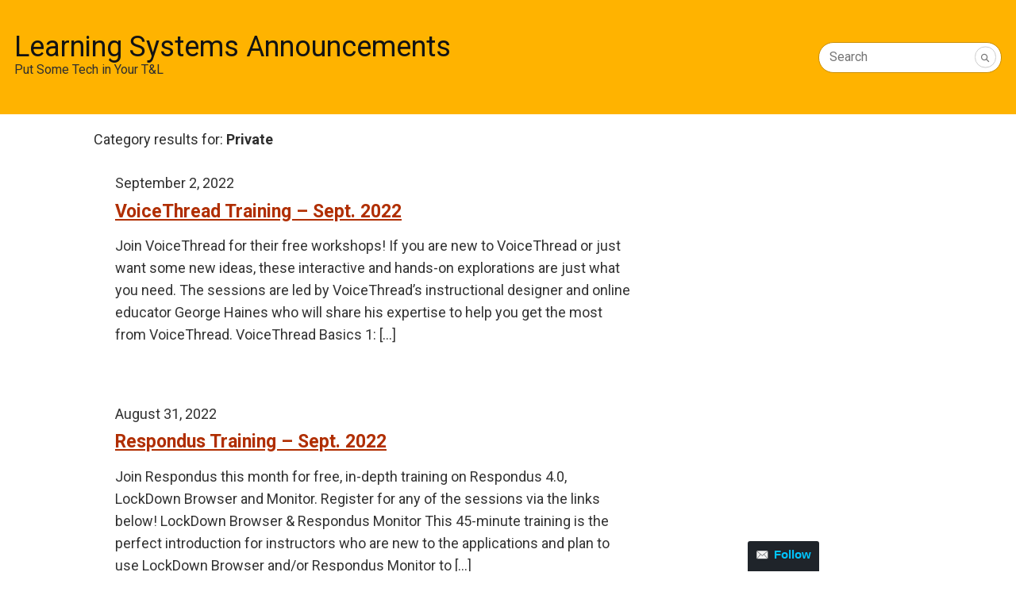

--- FILE ---
content_type: text/html; charset=UTF-8
request_url: https://blogs.vcu.edu/learning-systems/category/private/
body_size: 11898
content:

<!doctype html>
<html lang="en-US">

<head>
	<!-- Charset Meta-->
	<meta charset="UTF-8" />
	<!-- ID Edge Meta-->
	<meta http-equiv="X-UA-Compatible" content="IE=edge" />
	<!-- Viewport Meta-->
	<meta name="viewport" content="width=device-width, initial-scale=1, shrink-to-fit=no" />
	<!-- Profile -->
	<link rel="profile" href="http://gmpg.org/xfn/11">
	<!-- Ping Back -->
	<link rel="pingback" href="https://blogs.vcu.edu/learning-systems/xmlrpc.php">
	<!-- Favicons -->
<link rel="icon" type="image/x-icon" href="https://blogs.vcu.edu/learning-systems/wp-content/themes/vcu-blogs-official-template/dist/img/favicons/favicon.ico">
<link rel="icon" type="image/png" sizes="16x16" href="https://blogs.vcu.edu/learning-systems/wp-content/themes/vcu-blogs-official-template/dist/img/favicons/favicon-16.png">
<link rel="icon" type="image/png" sizes="32x32" href="https://blogs.vcu.edu/learning-systems/wp-content/themes/vcu-blogs-official-template/dist/img/favicons/favicon-32.png">
<link rel="apple-touch-icon-precomposed" sizes="57x57" href="https://blogs.vcu.edu/learning-systems/wp-content/themes/vcu-blogs-official-template/dist/img/favicons/touch-icon-57.png">
<link rel="apple-touch-icon-precomposed" sizes="72x72" href="https://blogs.vcu.edu/learning-systems/wp-content/themes/vcu-blogs-official-template/dist/img/favicons/touch-icon-72.png">
<link rel="apple-touch-icon-precomposed" sizes="76x76" href="https://blogs.vcu.edu/learning-systems/wp-content/themes/vcu-blogs-official-template/dist/img/favicons/touch-icon-76.png">
<link rel="apple-touch-icon-precomposed" sizes="114x114" href="https://blogs.vcu.edu/learning-systems/wp-content/themes/vcu-blogs-official-template/dist/img/favicons/touch-icon-114.png">
<link rel="apple-touch-icon-precomposed" sizes="120x120" href="https://blogs.vcu.edu/learning-systems/wp-content/themes/vcu-blogs-official-template/dist/img/favicons/touch-icon-120.png">
<link rel="apple-touch-icon-precomposed" sizes="144x144" href="https://blogs.vcu.edu/learning-systems/wp-content/themes/vcu-blogs-official-template/dist/img/favicons/touch-icon-144.png">
<link rel="apple-touch-icon-precomposed" sizes="152x152" href="https://blogs.vcu.edu/learning-systems/wp-content/themes/vcu-blogs-official-template/dist/img/favicons/touch-icon-152.png">
<link rel="apple-touch-icon-precomposed" sizes="180x180" href="https://blogs.vcu.edu/learning-systems/wp-content/themes/vcu-blogs-official-template/dist/img/favicons/touch-icon-180.png">	<title>Private &#8211; Learning Systems Announcements</title>
<meta name='robots' content='max-image-preview:large' />
	<style>img:is([sizes="auto" i], [sizes^="auto," i]) { contain-intrinsic-size: 3000px 1500px }</style>
	<link rel='dns-prefetch' href='//branding.vcu.edu' />
<link rel="alternate" type="application/rss+xml" title="Learning Systems Announcements &raquo; Feed" href="https://blogs.vcu.edu/learning-systems/feed/" />
<link rel="alternate" type="application/rss+xml" title="Learning Systems Announcements &raquo; Comments Feed" href="https://blogs.vcu.edu/learning-systems/comments/feed/" />
<link rel="alternate" type="application/rss+xml" title="Learning Systems Announcements &raquo; Private Category Feed" href="https://blogs.vcu.edu/learning-systems/category/private/feed/" />
<script type="text/javascript">
/* <![CDATA[ */
window._wpemojiSettings = {"baseUrl":"https:\/\/s.w.org\/images\/core\/emoji\/16.0.1\/72x72\/","ext":".png","svgUrl":"https:\/\/s.w.org\/images\/core\/emoji\/16.0.1\/svg\/","svgExt":".svg","source":{"concatemoji":"https:\/\/blogs.vcu.edu\/learning-systems\/wp-includes\/js\/wp-emoji-release.min.js?ver=6.8.3"}};
/*! This file is auto-generated */
!function(s,n){var o,i,e;function c(e){try{var t={supportTests:e,timestamp:(new Date).valueOf()};sessionStorage.setItem(o,JSON.stringify(t))}catch(e){}}function p(e,t,n){e.clearRect(0,0,e.canvas.width,e.canvas.height),e.fillText(t,0,0);var t=new Uint32Array(e.getImageData(0,0,e.canvas.width,e.canvas.height).data),a=(e.clearRect(0,0,e.canvas.width,e.canvas.height),e.fillText(n,0,0),new Uint32Array(e.getImageData(0,0,e.canvas.width,e.canvas.height).data));return t.every(function(e,t){return e===a[t]})}function u(e,t){e.clearRect(0,0,e.canvas.width,e.canvas.height),e.fillText(t,0,0);for(var n=e.getImageData(16,16,1,1),a=0;a<n.data.length;a++)if(0!==n.data[a])return!1;return!0}function f(e,t,n,a){switch(t){case"flag":return n(e,"\ud83c\udff3\ufe0f\u200d\u26a7\ufe0f","\ud83c\udff3\ufe0f\u200b\u26a7\ufe0f")?!1:!n(e,"\ud83c\udde8\ud83c\uddf6","\ud83c\udde8\u200b\ud83c\uddf6")&&!n(e,"\ud83c\udff4\udb40\udc67\udb40\udc62\udb40\udc65\udb40\udc6e\udb40\udc67\udb40\udc7f","\ud83c\udff4\u200b\udb40\udc67\u200b\udb40\udc62\u200b\udb40\udc65\u200b\udb40\udc6e\u200b\udb40\udc67\u200b\udb40\udc7f");case"emoji":return!a(e,"\ud83e\udedf")}return!1}function g(e,t,n,a){var r="undefined"!=typeof WorkerGlobalScope&&self instanceof WorkerGlobalScope?new OffscreenCanvas(300,150):s.createElement("canvas"),o=r.getContext("2d",{willReadFrequently:!0}),i=(o.textBaseline="top",o.font="600 32px Arial",{});return e.forEach(function(e){i[e]=t(o,e,n,a)}),i}function t(e){var t=s.createElement("script");t.src=e,t.defer=!0,s.head.appendChild(t)}"undefined"!=typeof Promise&&(o="wpEmojiSettingsSupports",i=["flag","emoji"],n.supports={everything:!0,everythingExceptFlag:!0},e=new Promise(function(e){s.addEventListener("DOMContentLoaded",e,{once:!0})}),new Promise(function(t){var n=function(){try{var e=JSON.parse(sessionStorage.getItem(o));if("object"==typeof e&&"number"==typeof e.timestamp&&(new Date).valueOf()<e.timestamp+604800&&"object"==typeof e.supportTests)return e.supportTests}catch(e){}return null}();if(!n){if("undefined"!=typeof Worker&&"undefined"!=typeof OffscreenCanvas&&"undefined"!=typeof URL&&URL.createObjectURL&&"undefined"!=typeof Blob)try{var e="postMessage("+g.toString()+"("+[JSON.stringify(i),f.toString(),p.toString(),u.toString()].join(",")+"));",a=new Blob([e],{type:"text/javascript"}),r=new Worker(URL.createObjectURL(a),{name:"wpTestEmojiSupports"});return void(r.onmessage=function(e){c(n=e.data),r.terminate(),t(n)})}catch(e){}c(n=g(i,f,p,u))}t(n)}).then(function(e){for(var t in e)n.supports[t]=e[t],n.supports.everything=n.supports.everything&&n.supports[t],"flag"!==t&&(n.supports.everythingExceptFlag=n.supports.everythingExceptFlag&&n.supports[t]);n.supports.everythingExceptFlag=n.supports.everythingExceptFlag&&!n.supports.flag,n.DOMReady=!1,n.readyCallback=function(){n.DOMReady=!0}}).then(function(){return e}).then(function(){var e;n.supports.everything||(n.readyCallback(),(e=n.source||{}).concatemoji?t(e.concatemoji):e.wpemoji&&e.twemoji&&(t(e.twemoji),t(e.wpemoji)))}))}((window,document),window._wpemojiSettings);
/* ]]> */
</script>
<style id='wp-emoji-styles-inline-css' type='text/css'>

	img.wp-smiley, img.emoji {
		display: inline !important;
		border: none !important;
		box-shadow: none !important;
		height: 1em !important;
		width: 1em !important;
		margin: 0 0.07em !important;
		vertical-align: -0.1em !important;
		background: none !important;
		padding: 0 !important;
	}
</style>
<link rel='stylesheet' id='wp-block-library-css' href='https://blogs.vcu.edu/learning-systems/wp-includes/css/dist/block-library/style.min.css?ver=6.8.3' type='text/css' media='all' />
<style id='classic-theme-styles-inline-css' type='text/css'>
/*! This file is auto-generated */
.wp-block-button__link{color:#fff;background-color:#32373c;border-radius:9999px;box-shadow:none;text-decoration:none;padding:calc(.667em + 2px) calc(1.333em + 2px);font-size:1.125em}.wp-block-file__button{background:#32373c;color:#fff;text-decoration:none}
</style>
<style id='global-styles-inline-css' type='text/css'>
:root{--wp--preset--aspect-ratio--square: 1;--wp--preset--aspect-ratio--4-3: 4/3;--wp--preset--aspect-ratio--3-4: 3/4;--wp--preset--aspect-ratio--3-2: 3/2;--wp--preset--aspect-ratio--2-3: 2/3;--wp--preset--aspect-ratio--16-9: 16/9;--wp--preset--aspect-ratio--9-16: 9/16;--wp--preset--color--black: #000000;--wp--preset--color--cyan-bluish-gray: #abb8c3;--wp--preset--color--white: #ffffff;--wp--preset--color--pale-pink: #f78da7;--wp--preset--color--vivid-red: #cf2e2e;--wp--preset--color--luminous-vivid-orange: #ff6900;--wp--preset--color--luminous-vivid-amber: #fcb900;--wp--preset--color--light-green-cyan: #7bdcb5;--wp--preset--color--vivid-green-cyan: #00d084;--wp--preset--color--pale-cyan-blue: #8ed1fc;--wp--preset--color--vivid-cyan-blue: #0693e3;--wp--preset--color--vivid-purple: #9b51e0;--wp--preset--gradient--vivid-cyan-blue-to-vivid-purple: linear-gradient(135deg,rgba(6,147,227,1) 0%,rgb(155,81,224) 100%);--wp--preset--gradient--light-green-cyan-to-vivid-green-cyan: linear-gradient(135deg,rgb(122,220,180) 0%,rgb(0,208,130) 100%);--wp--preset--gradient--luminous-vivid-amber-to-luminous-vivid-orange: linear-gradient(135deg,rgba(252,185,0,1) 0%,rgba(255,105,0,1) 100%);--wp--preset--gradient--luminous-vivid-orange-to-vivid-red: linear-gradient(135deg,rgba(255,105,0,1) 0%,rgb(207,46,46) 100%);--wp--preset--gradient--very-light-gray-to-cyan-bluish-gray: linear-gradient(135deg,rgb(238,238,238) 0%,rgb(169,184,195) 100%);--wp--preset--gradient--cool-to-warm-spectrum: linear-gradient(135deg,rgb(74,234,220) 0%,rgb(151,120,209) 20%,rgb(207,42,186) 40%,rgb(238,44,130) 60%,rgb(251,105,98) 80%,rgb(254,248,76) 100%);--wp--preset--gradient--blush-light-purple: linear-gradient(135deg,rgb(255,206,236) 0%,rgb(152,150,240) 100%);--wp--preset--gradient--blush-bordeaux: linear-gradient(135deg,rgb(254,205,165) 0%,rgb(254,45,45) 50%,rgb(107,0,62) 100%);--wp--preset--gradient--luminous-dusk: linear-gradient(135deg,rgb(255,203,112) 0%,rgb(199,81,192) 50%,rgb(65,88,208) 100%);--wp--preset--gradient--pale-ocean: linear-gradient(135deg,rgb(255,245,203) 0%,rgb(182,227,212) 50%,rgb(51,167,181) 100%);--wp--preset--gradient--electric-grass: linear-gradient(135deg,rgb(202,248,128) 0%,rgb(113,206,126) 100%);--wp--preset--gradient--midnight: linear-gradient(135deg,rgb(2,3,129) 0%,rgb(40,116,252) 100%);--wp--preset--font-size--small: 13px;--wp--preset--font-size--medium: 20px;--wp--preset--font-size--large: 36px;--wp--preset--font-size--x-large: 42px;--wp--preset--spacing--20: 0.44rem;--wp--preset--spacing--30: 0.67rem;--wp--preset--spacing--40: 1rem;--wp--preset--spacing--50: 1.5rem;--wp--preset--spacing--60: 2.25rem;--wp--preset--spacing--70: 3.38rem;--wp--preset--spacing--80: 5.06rem;--wp--preset--shadow--natural: 6px 6px 9px rgba(0, 0, 0, 0.2);--wp--preset--shadow--deep: 12px 12px 50px rgba(0, 0, 0, 0.4);--wp--preset--shadow--sharp: 6px 6px 0px rgba(0, 0, 0, 0.2);--wp--preset--shadow--outlined: 6px 6px 0px -3px rgba(255, 255, 255, 1), 6px 6px rgba(0, 0, 0, 1);--wp--preset--shadow--crisp: 6px 6px 0px rgba(0, 0, 0, 1);}:where(.is-layout-flex){gap: 0.5em;}:where(.is-layout-grid){gap: 0.5em;}body .is-layout-flex{display: flex;}.is-layout-flex{flex-wrap: wrap;align-items: center;}.is-layout-flex > :is(*, div){margin: 0;}body .is-layout-grid{display: grid;}.is-layout-grid > :is(*, div){margin: 0;}:where(.wp-block-columns.is-layout-flex){gap: 2em;}:where(.wp-block-columns.is-layout-grid){gap: 2em;}:where(.wp-block-post-template.is-layout-flex){gap: 1.25em;}:where(.wp-block-post-template.is-layout-grid){gap: 1.25em;}.has-black-color{color: var(--wp--preset--color--black) !important;}.has-cyan-bluish-gray-color{color: var(--wp--preset--color--cyan-bluish-gray) !important;}.has-white-color{color: var(--wp--preset--color--white) !important;}.has-pale-pink-color{color: var(--wp--preset--color--pale-pink) !important;}.has-vivid-red-color{color: var(--wp--preset--color--vivid-red) !important;}.has-luminous-vivid-orange-color{color: var(--wp--preset--color--luminous-vivid-orange) !important;}.has-luminous-vivid-amber-color{color: var(--wp--preset--color--luminous-vivid-amber) !important;}.has-light-green-cyan-color{color: var(--wp--preset--color--light-green-cyan) !important;}.has-vivid-green-cyan-color{color: var(--wp--preset--color--vivid-green-cyan) !important;}.has-pale-cyan-blue-color{color: var(--wp--preset--color--pale-cyan-blue) !important;}.has-vivid-cyan-blue-color{color: var(--wp--preset--color--vivid-cyan-blue) !important;}.has-vivid-purple-color{color: var(--wp--preset--color--vivid-purple) !important;}.has-black-background-color{background-color: var(--wp--preset--color--black) !important;}.has-cyan-bluish-gray-background-color{background-color: var(--wp--preset--color--cyan-bluish-gray) !important;}.has-white-background-color{background-color: var(--wp--preset--color--white) !important;}.has-pale-pink-background-color{background-color: var(--wp--preset--color--pale-pink) !important;}.has-vivid-red-background-color{background-color: var(--wp--preset--color--vivid-red) !important;}.has-luminous-vivid-orange-background-color{background-color: var(--wp--preset--color--luminous-vivid-orange) !important;}.has-luminous-vivid-amber-background-color{background-color: var(--wp--preset--color--luminous-vivid-amber) !important;}.has-light-green-cyan-background-color{background-color: var(--wp--preset--color--light-green-cyan) !important;}.has-vivid-green-cyan-background-color{background-color: var(--wp--preset--color--vivid-green-cyan) !important;}.has-pale-cyan-blue-background-color{background-color: var(--wp--preset--color--pale-cyan-blue) !important;}.has-vivid-cyan-blue-background-color{background-color: var(--wp--preset--color--vivid-cyan-blue) !important;}.has-vivid-purple-background-color{background-color: var(--wp--preset--color--vivid-purple) !important;}.has-black-border-color{border-color: var(--wp--preset--color--black) !important;}.has-cyan-bluish-gray-border-color{border-color: var(--wp--preset--color--cyan-bluish-gray) !important;}.has-white-border-color{border-color: var(--wp--preset--color--white) !important;}.has-pale-pink-border-color{border-color: var(--wp--preset--color--pale-pink) !important;}.has-vivid-red-border-color{border-color: var(--wp--preset--color--vivid-red) !important;}.has-luminous-vivid-orange-border-color{border-color: var(--wp--preset--color--luminous-vivid-orange) !important;}.has-luminous-vivid-amber-border-color{border-color: var(--wp--preset--color--luminous-vivid-amber) !important;}.has-light-green-cyan-border-color{border-color: var(--wp--preset--color--light-green-cyan) !important;}.has-vivid-green-cyan-border-color{border-color: var(--wp--preset--color--vivid-green-cyan) !important;}.has-pale-cyan-blue-border-color{border-color: var(--wp--preset--color--pale-cyan-blue) !important;}.has-vivid-cyan-blue-border-color{border-color: var(--wp--preset--color--vivid-cyan-blue) !important;}.has-vivid-purple-border-color{border-color: var(--wp--preset--color--vivid-purple) !important;}.has-vivid-cyan-blue-to-vivid-purple-gradient-background{background: var(--wp--preset--gradient--vivid-cyan-blue-to-vivid-purple) !important;}.has-light-green-cyan-to-vivid-green-cyan-gradient-background{background: var(--wp--preset--gradient--light-green-cyan-to-vivid-green-cyan) !important;}.has-luminous-vivid-amber-to-luminous-vivid-orange-gradient-background{background: var(--wp--preset--gradient--luminous-vivid-amber-to-luminous-vivid-orange) !important;}.has-luminous-vivid-orange-to-vivid-red-gradient-background{background: var(--wp--preset--gradient--luminous-vivid-orange-to-vivid-red) !important;}.has-very-light-gray-to-cyan-bluish-gray-gradient-background{background: var(--wp--preset--gradient--very-light-gray-to-cyan-bluish-gray) !important;}.has-cool-to-warm-spectrum-gradient-background{background: var(--wp--preset--gradient--cool-to-warm-spectrum) !important;}.has-blush-light-purple-gradient-background{background: var(--wp--preset--gradient--blush-light-purple) !important;}.has-blush-bordeaux-gradient-background{background: var(--wp--preset--gradient--blush-bordeaux) !important;}.has-luminous-dusk-gradient-background{background: var(--wp--preset--gradient--luminous-dusk) !important;}.has-pale-ocean-gradient-background{background: var(--wp--preset--gradient--pale-ocean) !important;}.has-electric-grass-gradient-background{background: var(--wp--preset--gradient--electric-grass) !important;}.has-midnight-gradient-background{background: var(--wp--preset--gradient--midnight) !important;}.has-small-font-size{font-size: var(--wp--preset--font-size--small) !important;}.has-medium-font-size{font-size: var(--wp--preset--font-size--medium) !important;}.has-large-font-size{font-size: var(--wp--preset--font-size--large) !important;}.has-x-large-font-size{font-size: var(--wp--preset--font-size--x-large) !important;}
:where(.wp-block-post-template.is-layout-flex){gap: 1.25em;}:where(.wp-block-post-template.is-layout-grid){gap: 1.25em;}
:where(.wp-block-columns.is-layout-flex){gap: 2em;}:where(.wp-block-columns.is-layout-grid){gap: 2em;}
:root :where(.wp-block-pullquote){font-size: 1.5em;line-height: 1.6;}
</style>
<link rel='stylesheet' id='h5p-plugin-styles-css' href='https://blogs.vcu.edu/learning-systems/wp-content/plugins/h5p/h5p-php-library/styles/h5p.css?ver=1.16.0' type='text/css' media='all' />
<link rel='stylesheet' id='vcublogs-css' href='https://blogs.vcu.edu/learning-systems/wp-content/themes/vcu-blogs-official-template/dist/css/vcublogs.css?ver=6.8.3' type='text/css' media='all' />
<link rel='stylesheet' id='subscribe-by-email-widget-css-css' href='https://blogs.vcu.edu/learning-systems/wp-content/plugins/subscribe-by-email/assets/css/widget/widget.css?ver=20130522' type='text/css' media='all' />
<link rel='stylesheet' id='follow-button-styles-css' href='https://blogs.vcu.edu/learning-systems/wp-content/plugins/subscribe-by-email/assets//css/follow-button/follow-button-dark.css?ver=20131129' type='text/css' media='all' />
<link rel='stylesheet' id='follow-button-general-styles-css' href='https://blogs.vcu.edu/learning-systems/wp-content/plugins/subscribe-by-email/assets//css/follow-button/follow-button.css?ver=20131129' type='text/css' media='all' />
<link rel='stylesheet' id='sbe-form-css-css' href='https://blogs.vcu.edu/learning-systems/wp-content/plugins/subscribe-by-email/assets//css/shortcode.css?ver=20140212' type='text/css' media='all' />
<script type="text/javascript" src="https://blogs.vcu.edu/learning-systems/wp-content/plugins/wpo365-login/apps/dist/pintra-redirect.js?ver=37.2" id="pintraredirectjs-js" async></script>
<script type="text/javascript" data-color-top-campaign="graydark" src="https://branding.vcu.edu/bar/academic/latest.js?ver=campaign" id="vcu-branding-js"></script>
<script type="text/javascript" src="https://blogs.vcu.edu/learning-systems/wp-includes/js/jquery/jquery.min.js?ver=3.7.1" id="jquery-core-js"></script>
<script type="text/javascript" src="https://blogs.vcu.edu/learning-systems/wp-includes/js/jquery/jquery-migrate.min.js?ver=3.4.1" id="jquery-migrate-js"></script>
<script type="text/javascript" id="sbe-widget-js-js-extra">
/* <![CDATA[ */
var sbe_widget_captions = {"ajaxurl":"https:\/\/blogs.vcu.edu\/learning-systems\/wp-admin\/admin-ajax.php","nonce":"44f3ea0376"};
/* ]]> */
</script>
<script type="text/javascript" src="https://blogs.vcu.edu/learning-systems/wp-content/plugins/subscribe-by-email/assets/js/widget.js?ver=6.8.3" id="sbe-widget-js-js"></script>
<script type="text/javascript" src="https://blogs.vcu.edu/learning-systems/wp-content/plugins/subscribe-by-email/assets//js/follow-button.js?ver=6.8.3" id="follow-button-scripts-js"></script>
<link rel="https://api.w.org/" href="https://blogs.vcu.edu/learning-systems/wp-json/" /><link rel="alternate" title="JSON" type="application/json" href="https://blogs.vcu.edu/learning-systems/wp-json/wp/v2/categories/40" /><link rel="EditURI" type="application/rsd+xml" title="RSD" href="https://blogs.vcu.edu/learning-systems/xmlrpc.php?rsd" />
					<!-- Google Analytics tracking code output by Beehive Analytics Pro -->
						<script async src="https://www.googletagmanager.com/gtag/js?id=G-DW41YDCV3C&l=beehiveDataLayer"></script>
		<script>
						window.beehiveDataLayer = window.beehiveDataLayer || [];
			function beehive_ga() {beehiveDataLayer.push(arguments);}
			beehive_ga('js', new Date())
						beehive_ga('config', 'G-DW41YDCV3C', {
				'anonymize_ip': false,
				'allow_google_signals': false,
			})
					</script>
			<!-- Social Tags -->
	<style>
				:root {
			--cwf-font: var(--vcu-font-sans-serif);
			--cwf-accent-background: var(--vcu-rust);
			--cwf-accent-foreground: var(--vcu-white);
		}
	</style>
</head>

<body class="archive category category-private category-40 wp-theme-vcu-blogs-official-template group-blog hfeed">
	<!-- Skip Links -->
	<nav id="skip-links" class="cwf-skip-links" aria-label="Skip links">
		<a class="cwf-skip-links__link" href="#cwf-header--399910" tabindex="1">Skip to header</a>
		<a class="cwf-skip-links__link" href="#cwf-nav--394416" tabindex="2">Skip to main navigation</a>
		<a class="cwf-skip-links__link" href="#cwf-content" tabindex="3">Skip to main content</a>
		<a class="cwf-skip-links__link" href="#cwf-footer--391037" tabindex="4">Skip to footer</a>
	</nav>

	<header id="cwf-header" class="cwf-header cwf-header--gold">
		<div class="cwf-header__container">
			<div class="cwf-header__title">
				<h1 class="cwf-header__department"> <a class="cwf-header__link"
						href="https://blogs.vcu.edu/learning-systems/">Learning Systems Announcements</a>
				</h1>
				<h2 class="cwf-header__parent">
					Put Some Tech in Your T&amp;L				</h2>
			</div>
			<div class="cwf-header__controls">
				<button class="cwf-header__toggle" aria-controls="cwf-header__search" aria-keyshortcuts="/">
					<i class="fas fa-search cwf-header__icon"></i>
					<span class="cwf-header__text">Search</span>
				</button>
			</div>
			<div id="cwf-header__features" class="cwf-header__features">
				<button class="cwf-header__exit" aria-controls="cwf-header__features">
					Close
				</button>
				<form id="cwf-header__search" class="cwf-header__search" action="https://blogs.vcu.edu/learning-systems/">
					<input type="text" name="s" id="s" class="cwf-header__input" value="" required />
					<button type="submit" class="cwf-header__submit">
						<i class="fas fa-search"></i>
					</button>
					<label for="s" class="cwf-header__label">Search</label>
				</form>
			</div>
		</div>
	</header>
	
	<nav id="cwf-nav--main" class="cwf-nav cwf-nav--main cwf-nav--dark" aria-label="Main">
    <button id="cwf-nav__hamburger" aria-label="Open or close the menu with this button" class="cwf-nav__hamburger">
        <span class="cwf-nav__hamburger-text cwf-nav__hamburger-text--close">
            Close
        </span>
        <i class="cwf-nav__icon" aria-hidden="true"></i>
        <span class="cwf-nav__hamburger-text cwf-nav__hamburger-text--menu">
            Menu
        </span>
    </button>
    <div class="cwf-nav__container">
        <div class="cwf-nav__controller">
            
            <ul class="cwf-nav__list cwf-nav__list--level-1"></ul>

        </div>
    </div>
</nav>
	
<div class="cwf-grid cwf-grid--page-layout">
	
	<main id="cwf-content" class="cwf-grid__column--page-layout cwf-grid__column--page-layout--main">

	<div class="cwf-callout ">
		<div class="cwf-callout__container">
			<div class="cwf-callout__wysiwyg">
				Category results for: <span><strong>Private</strong></span>			</div>
		</div>
	</div>

		
			<div class="posts">
		
		<div class="vcu-blogs-excerpt">
    <div id="post-4716" class="cwf-card cwf-card--reversed cwf-card--image">
        <div class="cwf-card__container">
            
            <div class="cwf-card__body">

                <div class="excerpt-metadata">
                    <span class="posted-on"><time class="entry-date published updated" datetime="2022-09-02T09:00:00-04:00">September 2, 2022</time></span>                </div>

                <a href="https://blogs.vcu.edu/learning-systems/2022/09/02/voicethread-training/"><h2 class="excerpt-title h3">VoiceThread Training &#8211; Sept. 2022</h2></a>
                <p>Join VoiceThread for their free workshops! If you are new to VoiceThread or just want some new ideas, these interactive and hands-on explorations are just what you need. The sessions are led by VoiceThread&#8217;s instructional designer and online educator George Haines who will share his expertise to help you get the most from VoiceThread. VoiceThread Basics 1: [&hellip;]</p>
            </div>

            <div class="cwf-card__media">
            
                <!-- Post thumbnail image -->
    
            
            </div>
            
        </div>
    </div>
</div>
<div class="vcu-blogs-excerpt">
    <div id="post-4714" class="cwf-card cwf-card--reversed cwf-card--image">
        <div class="cwf-card__container">
            
            <div class="cwf-card__body">

                <div class="excerpt-metadata">
                    <span class="posted-on"><time class="entry-date published updated" datetime="2022-08-31T11:15:54-04:00">August 31, 2022</time></span>                </div>

                <a href="https://blogs.vcu.edu/learning-systems/2022/08/31/respondus-training-sept-2022/"><h2 class="excerpt-title h3">Respondus Training &#8211; Sept. 2022</h2></a>
                <p>Join Respondus this month for free, in-depth training on Respondus 4.0, LockDown Browser and Monitor. Register for any of the sessions via the links below! LockDown Browser &amp; Respondus Monitor This 45-minute training is the perfect introduction for instructors who are new to the applications and plan to use LockDown Browser and/or Respondus Monitor to [&hellip;]</p>
            </div>

            <div class="cwf-card__media">
            
                <!-- Post thumbnail image -->
    
            
            </div>
            
        </div>
    </div>
</div>
<div class="vcu-blogs-excerpt">
    <div id="post-4709" class="cwf-card cwf-card--reversed cwf-card--image">
        <div class="cwf-card__container">
            
            <div class="cwf-card__body">

                <div class="excerpt-metadata">
                    <span class="posted-on"><time class="entry-date published updated" datetime="2022-08-30T15:27:36-04:00">August 30, 2022</time></span>                </div>

                <a href="https://blogs.vcu.edu/learning-systems/2022/08/30/creative-teaching-and-learning-with-adobe/"><h2 class="excerpt-title h3">Creative Teaching and Learning with Adobe</h2></a>
                <p>Instructors interested in using Adobe Creative Cloud applications to create and deliver course content that engages, motivates, and sparks student creativity, should consult with their department about discounted bulk licenses available via VCU’s Enterprise License agreement. This agreement also includes full access for students enrolled in at least one&nbsp; credit-bearing course. View the timeline of [&hellip;]</p>
            </div>

            <div class="cwf-card__media">
            
                <!-- Post thumbnail image -->
    
            
            </div>
            
        </div>
    </div>
</div>
<div class="vcu-blogs-excerpt">
    <div id="post-4599" class="cwf-card cwf-card--reversed cwf-card--image">
        <div class="cwf-card__container">
            
            <div class="cwf-card__body">

                <div class="excerpt-metadata">
                    <span class="posted-on"><time class="entry-date published updated" datetime="2022-08-18T09:00:00-04:00">August 18, 2022</time></span>                </div>

                <a href="https://blogs.vcu.edu/learning-systems/2022/08/18/beginning-of-semester-reminders-fall-2022/"><h2 class="excerpt-title h3">Beginning of Semester Reminders &#8211; Fall 2022</h2></a>
                <p>Greetings VCU Faculty, Welcome back! Our team is optimistic that the Fall 2022 semester will prove to be the most successful semester yet. Below, we have provided some highlights that will hopefully be useful as you prepare for the semester ahead. Table of Contents AT Quick Guide Google Apps 1.1 Replacement Adding a Syllabus to [&hellip;]</p>
            </div>

            <div class="cwf-card__media">
            
                <!-- Post thumbnail image -->
    
            
            </div>
            
        </div>
    </div>
</div>
<div class="vcu-blogs-excerpt">
    <div id="post-4675" class="cwf-card cwf-card--reversed cwf-card--image">
        <div class="cwf-card__container">
            
            <div class="cwf-card__body">

                <div class="excerpt-metadata">
                    <span class="posted-on"><time class="entry-date published updated" datetime="2022-08-15T09:00:00-04:00">August 15, 2022</time></span>                </div>

                <a href="https://blogs.vcu.edu/learning-systems/2022/08/15/canvas-overview-for-students-during-wow/"><h2 class="excerpt-title h3">Canvas Overview for Students during WOW!</h2></a>
                <p>Weeks of Welcome have begun!  Don&#8217;t miss the live, virtual overview of Canvas, VCU&#8217;s web-based learning management system (LMS), hosted by VCU Academic Technologies on August 17th, 1:00-1:30pm. This session will give students an overview of Canvas, helping them get a jump start on how to navigate Canvas to complete class assignments, projects, and more. Register [&hellip;]</p>
            </div>

            <div class="cwf-card__media">
            
                <!-- Post thumbnail image -->
    
            
            </div>
            
        </div>
    </div>
</div>
<div class="vcu-blogs-excerpt">
    <div id="post-4608" class="cwf-card cwf-card--reversed cwf-card--image">
        <div class="cwf-card__container">
            
            <div class="cwf-card__body">

                <div class="excerpt-metadata">
                    <span class="posted-on"><time class="entry-date published updated" datetime="2022-07-18T09:00:00-04:00">July 18, 2022</time></span>                </div>

                <a href="https://blogs.vcu.edu/learning-systems/2022/07/18/canvas-help-menu-revamped/"><h2 class="excerpt-title h3">Canvas Help Menu: New and Improved!</h2></a>
                <p>Academic Technologies’ Learning Systems team has performed an in-depth overview of our Canvas Help Menu and made a few adjustments. The purpose of these changes is to provide VCU faculty, staff and students with more transparency about where to seek assistance and exactly who that assistance is coming from, allowing them to make more informed [&hellip;]</p>
            </div>

            <div class="cwf-card__media">
            
                <!-- Post thumbnail image -->
    
            
            </div>
            
        </div>
    </div>
</div>
<div class="vcu-blogs-excerpt">
    <div id="post-4589" class="cwf-card cwf-card--reversed cwf-card--image">
        <div class="cwf-card__container">
            
            <div class="cwf-card__body">

                <div class="excerpt-metadata">
                    <span class="posted-on"><time class="entry-date published updated" datetime="2022-07-07T09:00:00-04:00">July 7, 2022</time></span>                </div>

                <a href="https://blogs.vcu.edu/learning-systems/2022/07/07/voicethread-workshops-july-2022/"><h2 class="excerpt-title h3">VoiceThread Workshops &#8211; July 2022</h2></a>
                <p>If you are new to VoiceThread or just want some new ideas, join these interactive and hands-on explorations. These workshops are completely free and sessions are led by VoiceThread&#8217;s instructional designer and online educator George Haines. George will share his expertise to help you get the most from VoiceThread. VoiceThread Basics 1: Upload, Comment, and Share &#8211; [&hellip;]</p>
            </div>

            <div class="cwf-card__media">
            
                <!-- Post thumbnail image -->
    
            
            </div>
            
        </div>
    </div>
</div>
<div class="vcu-blogs-excerpt">
    <div id="post-4564" class="cwf-card cwf-card--reversed cwf-card--image">
        <div class="cwf-card__container">
            
            <div class="cwf-card__body">

                <div class="excerpt-metadata">
                    <span class="posted-on"><time class="entry-date published updated" datetime="2022-07-05T09:00:00-04:00">July 5, 2022</time></span>                </div>

                <a href="https://blogs.vcu.edu/learning-systems/2022/07/05/respondus-webinar-july-2022/"><h2 class="excerpt-title h3">Respondus Webinar &#8211; July 2022</h2></a>
                <p>Instructor Training: LockDown Browser &amp; Respondus Monitor This comprehensive training webinar is intended for instructors who plan to use LockDown Browser and/or Respondus Monitor with online exams. The session provides a detailed demonstration of both applications, including enhancements that make Respondus Monitor even more effective and easy to use. Register July 7th @ 1PMJuly 13th [&hellip;]</p>
            </div>

            <div class="cwf-card__media">
            
                <!-- Post thumbnail image -->
    
            
            </div>
            
        </div>
    </div>
</div>
<div class="vcu-blogs-excerpt">
    <div id="post-4573" class="cwf-card cwf-card--reversed cwf-card--image">
        <div class="cwf-card__container">
            
            <div class="cwf-card__body">

                <div class="excerpt-metadata">
                    <span class="posted-on"><time class="entry-date published updated" datetime="2022-06-27T09:00:00-04:00">June 27, 2022</time></span>                </div>

                <a href="https://blogs.vcu.edu/learning-systems/2022/06/27/surviving-in-canvas-mini-courses-self-paced/"><h2 class="excerpt-title h3">Surviving in Canvas Mini-Courses (Self-Paced)</h2></a>
                <p>VCU Online and Academic Technologies have teamed up once again to bring the VCU community a series of asynchronous self-paced mini-courses. These courses are a redesign of our previous Teaching with Technology Bootcamp sessions and integrate both technological and pedagogical insights. They are intended for faculty and staff who are interested in learning more about [&hellip;]</p>
            </div>

            <div class="cwf-card__media">
            
                <!-- Post thumbnail image -->
    
            
            </div>
            
        </div>
    </div>
</div>
<div class="vcu-blogs-excerpt">
    <div id="post-4568" class="cwf-card cwf-card--reversed cwf-card--image">
        <div class="cwf-card__container">
            
            <div class="cwf-card__body">

                <div class="excerpt-metadata">
                    <span class="posted-on"><time class="entry-date published updated" datetime="2022-06-14T09:00:00-04:00">June 14, 2022</time></span>                </div>

                <a href="https://blogs.vcu.edu/learning-systems/2022/06/14/instructurecon-2022-agenda-revealed/"><h2 class="excerpt-title h3">InstructureCon 2022 &#8211; Agenda Unveiled</h2></a>
                <p>Drumroll please&#8230; InstructureCon is a month away and the InstructureCon agenda (held on July 14th this year) is now live! A few upcoming sessions (most of which are approximately 20 minutes long) that may be of interest to faculty at VCU specifically: HE General Session More than Busy Work–Utilizing Discussions for Transformative Education Breaking Barriers through Open [&hellip;]</p>
            </div>

            <div class="cwf-card__media">
            
                <!-- Post thumbnail image -->
    
            
            </div>
            
        </div>
    </div>
</div>
<div class="blogs-post-navigation">
    <div class="blogs-post-navigation-tags">
            </div>
    <div class="blogs-post-navigation-tags">
        <a href="https://blogs.vcu.edu/learning-systems/category/private/page/2/" class="cwf-button">Next Page &raquo;</a>    </div>
</div>	</main>
	
	<aside id="cwf-aside" class="cwf-grid__column--page-layout cwf-grid__column--page-layout--sidebar">

		
<div id="subscribe-by-email-2" class="sidebar-section subscribe-by-email"><h3>Subscribe to Learning Systems Announcements</h3>	        <form method="post" class="sbe-widget-subscribe-form" id="sbe-widget-subscribe-form-2">
	        		        	
        		        		<div aria-hidden="true" class="sbe-widget-form-field-title">Email address</div><label class="sbe-screen-reader-text" for="sbe-widget-label">Email address</label>
	        	<input type="email" aria-describedby="sbe-widget-top-text-desc" class="sbe-widget-form-field sbe-widget-email-field sbe-form-field" id="sbe-widget-label" name="subscription-email" placeholder="ex: someone@mydomain.com" value="" required>

	        	
	        	
		        <input type="hidden" id="sbe_subscribe_nonce" name="sbe_subscribe_nonce" value="44f3ea0376" /><input type="hidden" name="_wp_http_referer" value="/learning-systems/category/private/" />	        	<input type="hidden" class="sbe-widget-form-field sbe-form-field" name="action" value="sbe_widget_subscribe_user">
	        	<div class="sbe-widget-form-submit-container">
	        		<span aria-hidden="true" class="sbe-spinner"></span>
	        		<input type="submit" class="sbe-widget-form-submit" name="submit-subscribe-user" value="Subscribe">
	        	</div>

	        		        </form>
	        

        </div><div id="search-2" class="sidebar-section widget_search"><div class="cwf-card cwf-card--gray">
    <div class="cwf-card__container">
        <div class="cwf-card__body">
            <form action="https://blogs.vcu.edu/learning-systems/" method="POST" class="cwf-form">
                <div class="cwf-form__field ">
                    <label for="s" class="cwf-form__label">Search</label>
                    <input class="cwf-form__input" id="s" name="s" placeholder="Rodney the Ram" required type="text" value="" />
                </div>
                <submit class="cwf-button">Submit</button>
            </form>
        </div>
    </div>
</div></div>
		<div id="recent-posts-2" class="sidebar-section widget_recent_entries">
		<h3>Recent Posts</h3>
		<ul>
											<li>
					<a href="https://blogs.vcu.edu/learning-systems/2026/01/15/canvas-feature-updates-december-2025/">Canvas Feature Updates &#8211; December 2025</a>
											<span class="post-date">January 15, 2026</span>
									</li>
											<li>
					<a href="https://blogs.vcu.edu/learning-systems/2026/01/05/beginning-of-semester-reminders-spring-2026/">Beginning of Semester Reminders &#8211; Spring 2026</a>
											<span class="post-date">January 5, 2026</span>
									</li>
											<li>
					<a href="https://blogs.vcu.edu/learning-systems/2025/12/09/end-of-semester-reminders-fall-2025/">End of Semester Reminders &#8211; Fall 2025</a>
											<span class="post-date">December 9, 2025</span>
									</li>
											<li>
					<a href="https://blogs.vcu.edu/learning-systems/2025/11/17/canvas-feature-updates-november-2025/">Canvas Feature Updates &#8211; November 2025</a>
											<span class="post-date">November 17, 2025</span>
									</li>
											<li>
					<a href="https://blogs.vcu.edu/learning-systems/2025/11/14/accessible-by-design-a-title-ii-primer-session/">Accessible by Design: A Title II Primer Session</a>
											<span class="post-date">November 14, 2025</span>
									</li>
					</ul>

		</div><div id="archives-2" class="sidebar-section widget_archive"><h3>Archives</h3>		<label class="screen-reader-text" for="archives-dropdown-2">Archives</label>
		<select id="archives-dropdown-2" name="archive-dropdown">
			
			<option value="">Select Month</option>
				<option value='https://blogs.vcu.edu/learning-systems/2026/01/'> January 2026 </option>
	<option value='https://blogs.vcu.edu/learning-systems/2025/12/'> December 2025 </option>
	<option value='https://blogs.vcu.edu/learning-systems/2025/11/'> November 2025 </option>
	<option value='https://blogs.vcu.edu/learning-systems/2025/10/'> October 2025 </option>
	<option value='https://blogs.vcu.edu/learning-systems/2025/09/'> September 2025 </option>
	<option value='https://blogs.vcu.edu/learning-systems/2025/08/'> August 2025 </option>
	<option value='https://blogs.vcu.edu/learning-systems/2025/07/'> July 2025 </option>
	<option value='https://blogs.vcu.edu/learning-systems/2025/06/'> June 2025 </option>
	<option value='https://blogs.vcu.edu/learning-systems/2025/05/'> May 2025 </option>
	<option value='https://blogs.vcu.edu/learning-systems/2025/04/'> April 2025 </option>
	<option value='https://blogs.vcu.edu/learning-systems/2025/03/'> March 2025 </option>
	<option value='https://blogs.vcu.edu/learning-systems/2025/02/'> February 2025 </option>
	<option value='https://blogs.vcu.edu/learning-systems/2025/01/'> January 2025 </option>
	<option value='https://blogs.vcu.edu/learning-systems/2024/12/'> December 2024 </option>
	<option value='https://blogs.vcu.edu/learning-systems/2024/11/'> November 2024 </option>
	<option value='https://blogs.vcu.edu/learning-systems/2024/10/'> October 2024 </option>
	<option value='https://blogs.vcu.edu/learning-systems/2024/09/'> September 2024 </option>
	<option value='https://blogs.vcu.edu/learning-systems/2024/08/'> August 2024 </option>
	<option value='https://blogs.vcu.edu/learning-systems/2024/07/'> July 2024 </option>
	<option value='https://blogs.vcu.edu/learning-systems/2024/06/'> June 2024 </option>
	<option value='https://blogs.vcu.edu/learning-systems/2024/05/'> May 2024 </option>
	<option value='https://blogs.vcu.edu/learning-systems/2024/04/'> April 2024 </option>
	<option value='https://blogs.vcu.edu/learning-systems/2024/03/'> March 2024 </option>
	<option value='https://blogs.vcu.edu/learning-systems/2024/02/'> February 2024 </option>
	<option value='https://blogs.vcu.edu/learning-systems/2024/01/'> January 2024 </option>
	<option value='https://blogs.vcu.edu/learning-systems/2023/12/'> December 2023 </option>
	<option value='https://blogs.vcu.edu/learning-systems/2023/11/'> November 2023 </option>
	<option value='https://blogs.vcu.edu/learning-systems/2023/10/'> October 2023 </option>
	<option value='https://blogs.vcu.edu/learning-systems/2023/09/'> September 2023 </option>
	<option value='https://blogs.vcu.edu/learning-systems/2023/08/'> August 2023 </option>
	<option value='https://blogs.vcu.edu/learning-systems/2023/07/'> July 2023 </option>
	<option value='https://blogs.vcu.edu/learning-systems/2023/06/'> June 2023 </option>
	<option value='https://blogs.vcu.edu/learning-systems/2023/05/'> May 2023 </option>
	<option value='https://blogs.vcu.edu/learning-systems/2023/04/'> April 2023 </option>
	<option value='https://blogs.vcu.edu/learning-systems/2023/03/'> March 2023 </option>
	<option value='https://blogs.vcu.edu/learning-systems/2023/02/'> February 2023 </option>
	<option value='https://blogs.vcu.edu/learning-systems/2023/01/'> January 2023 </option>
	<option value='https://blogs.vcu.edu/learning-systems/2022/12/'> December 2022 </option>
	<option value='https://blogs.vcu.edu/learning-systems/2022/11/'> November 2022 </option>
	<option value='https://blogs.vcu.edu/learning-systems/2022/10/'> October 2022 </option>
	<option value='https://blogs.vcu.edu/learning-systems/2022/09/'> September 2022 </option>
	<option value='https://blogs.vcu.edu/learning-systems/2022/08/'> August 2022 </option>
	<option value='https://blogs.vcu.edu/learning-systems/2022/07/'> July 2022 </option>
	<option value='https://blogs.vcu.edu/learning-systems/2022/06/'> June 2022 </option>
	<option value='https://blogs.vcu.edu/learning-systems/2022/05/'> May 2022 </option>
	<option value='https://blogs.vcu.edu/learning-systems/2022/04/'> April 2022 </option>
	<option value='https://blogs.vcu.edu/learning-systems/2022/03/'> March 2022 </option>
	<option value='https://blogs.vcu.edu/learning-systems/2022/02/'> February 2022 </option>
	<option value='https://blogs.vcu.edu/learning-systems/2022/01/'> January 2022 </option>
	<option value='https://blogs.vcu.edu/learning-systems/2021/12/'> December 2021 </option>
	<option value='https://blogs.vcu.edu/learning-systems/2021/11/'> November 2021 </option>
	<option value='https://blogs.vcu.edu/learning-systems/2021/10/'> October 2021 </option>
	<option value='https://blogs.vcu.edu/learning-systems/2021/09/'> September 2021 </option>
	<option value='https://blogs.vcu.edu/learning-systems/2021/08/'> August 2021 </option>
	<option value='https://blogs.vcu.edu/learning-systems/2021/07/'> July 2021 </option>
	<option value='https://blogs.vcu.edu/learning-systems/2021/06/'> June 2021 </option>
	<option value='https://blogs.vcu.edu/learning-systems/2021/05/'> May 2021 </option>
	<option value='https://blogs.vcu.edu/learning-systems/2021/04/'> April 2021 </option>
	<option value='https://blogs.vcu.edu/learning-systems/2021/03/'> March 2021 </option>
	<option value='https://blogs.vcu.edu/learning-systems/2021/02/'> February 2021 </option>
	<option value='https://blogs.vcu.edu/learning-systems/2021/01/'> January 2021 </option>
	<option value='https://blogs.vcu.edu/learning-systems/2020/12/'> December 2020 </option>
	<option value='https://blogs.vcu.edu/learning-systems/2020/11/'> November 2020 </option>
	<option value='https://blogs.vcu.edu/learning-systems/2020/10/'> October 2020 </option>
	<option value='https://blogs.vcu.edu/learning-systems/2020/09/'> September 2020 </option>
	<option value='https://blogs.vcu.edu/learning-systems/2020/08/'> August 2020 </option>
	<option value='https://blogs.vcu.edu/learning-systems/2020/07/'> July 2020 </option>
	<option value='https://blogs.vcu.edu/learning-systems/2020/06/'> June 2020 </option>
	<option value='https://blogs.vcu.edu/learning-systems/2020/05/'> May 2020 </option>
	<option value='https://blogs.vcu.edu/learning-systems/2020/04/'> April 2020 </option>
	<option value='https://blogs.vcu.edu/learning-systems/2020/03/'> March 2020 </option>
	<option value='https://blogs.vcu.edu/learning-systems/2020/02/'> February 2020 </option>
	<option value='https://blogs.vcu.edu/learning-systems/2020/01/'> January 2020 </option>
	<option value='https://blogs.vcu.edu/learning-systems/2019/12/'> December 2019 </option>
	<option value='https://blogs.vcu.edu/learning-systems/2019/11/'> November 2019 </option>
	<option value='https://blogs.vcu.edu/learning-systems/2019/10/'> October 2019 </option>
	<option value='https://blogs.vcu.edu/learning-systems/2019/09/'> September 2019 </option>
	<option value='https://blogs.vcu.edu/learning-systems/2019/08/'> August 2019 </option>
	<option value='https://blogs.vcu.edu/learning-systems/2019/07/'> July 2019 </option>
	<option value='https://blogs.vcu.edu/learning-systems/2019/06/'> June 2019 </option>
	<option value='https://blogs.vcu.edu/learning-systems/2019/05/'> May 2019 </option>
	<option value='https://blogs.vcu.edu/learning-systems/2019/04/'> April 2019 </option>
	<option value='https://blogs.vcu.edu/learning-systems/2019/03/'> March 2019 </option>
	<option value='https://blogs.vcu.edu/learning-systems/2019/02/'> February 2019 </option>
	<option value='https://blogs.vcu.edu/learning-systems/2019/01/'> January 2019 </option>
	<option value='https://blogs.vcu.edu/learning-systems/2018/12/'> December 2018 </option>
	<option value='https://blogs.vcu.edu/learning-systems/2018/11/'> November 2018 </option>
	<option value='https://blogs.vcu.edu/learning-systems/2018/10/'> October 2018 </option>
	<option value='https://blogs.vcu.edu/learning-systems/2018/09/'> September 2018 </option>
	<option value='https://blogs.vcu.edu/learning-systems/2018/08/'> August 2018 </option>
	<option value='https://blogs.vcu.edu/learning-systems/2018/07/'> July 2018 </option>
	<option value='https://blogs.vcu.edu/learning-systems/2018/06/'> June 2018 </option>
	<option value='https://blogs.vcu.edu/learning-systems/2018/05/'> May 2018 </option>
	<option value='https://blogs.vcu.edu/learning-systems/2018/04/'> April 2018 </option>
	<option value='https://blogs.vcu.edu/learning-systems/2018/03/'> March 2018 </option>
	<option value='https://blogs.vcu.edu/learning-systems/2018/02/'> February 2018 </option>
	<option value='https://blogs.vcu.edu/learning-systems/2018/01/'> January 2018 </option>
	<option value='https://blogs.vcu.edu/learning-systems/2017/12/'> December 2017 </option>
	<option value='https://blogs.vcu.edu/learning-systems/2017/11/'> November 2017 </option>
	<option value='https://blogs.vcu.edu/learning-systems/2017/10/'> October 2017 </option>
	<option value='https://blogs.vcu.edu/learning-systems/2017/09/'> September 2017 </option>
	<option value='https://blogs.vcu.edu/learning-systems/2017/08/'> August 2017 </option>
	<option value='https://blogs.vcu.edu/learning-systems/2017/07/'> July 2017 </option>
	<option value='https://blogs.vcu.edu/learning-systems/2017/06/'> June 2017 </option>
	<option value='https://blogs.vcu.edu/learning-systems/2017/05/'> May 2017 </option>
	<option value='https://blogs.vcu.edu/learning-systems/2017/04/'> April 2017 </option>
	<option value='https://blogs.vcu.edu/learning-systems/2017/03/'> March 2017 </option>
	<option value='https://blogs.vcu.edu/learning-systems/2017/02/'> February 2017 </option>
	<option value='https://blogs.vcu.edu/learning-systems/2017/01/'> January 2017 </option>
	<option value='https://blogs.vcu.edu/learning-systems/2016/12/'> December 2016 </option>
	<option value='https://blogs.vcu.edu/learning-systems/2016/11/'> November 2016 </option>
	<option value='https://blogs.vcu.edu/learning-systems/2016/10/'> October 2016 </option>
	<option value='https://blogs.vcu.edu/learning-systems/2016/09/'> September 2016 </option>
	<option value='https://blogs.vcu.edu/learning-systems/2016/08/'> August 2016 </option>
	<option value='https://blogs.vcu.edu/learning-systems/2016/07/'> July 2016 </option>
	<option value='https://blogs.vcu.edu/learning-systems/2016/06/'> June 2016 </option>
	<option value='https://blogs.vcu.edu/learning-systems/2016/05/'> May 2016 </option>
	<option value='https://blogs.vcu.edu/learning-systems/2016/04/'> April 2016 </option>
	<option value='https://blogs.vcu.edu/learning-systems/2016/03/'> March 2016 </option>
	<option value='https://blogs.vcu.edu/learning-systems/2016/02/'> February 2016 </option>
	<option value='https://blogs.vcu.edu/learning-systems/2016/01/'> January 2016 </option>
	<option value='https://blogs.vcu.edu/learning-systems/2015/12/'> December 2015 </option>
	<option value='https://blogs.vcu.edu/learning-systems/2015/11/'> November 2015 </option>
	<option value='https://blogs.vcu.edu/learning-systems/2015/10/'> October 2015 </option>
	<option value='https://blogs.vcu.edu/learning-systems/2015/09/'> September 2015 </option>
	<option value='https://blogs.vcu.edu/learning-systems/2015/08/'> August 2015 </option>
	<option value='https://blogs.vcu.edu/learning-systems/2015/07/'> July 2015 </option>
	<option value='https://blogs.vcu.edu/learning-systems/2015/06/'> June 2015 </option>
	<option value='https://blogs.vcu.edu/learning-systems/2015/05/'> May 2015 </option>
	<option value='https://blogs.vcu.edu/learning-systems/2015/04/'> April 2015 </option>
	<option value='https://blogs.vcu.edu/learning-systems/2015/03/'> March 2015 </option>
	<option value='https://blogs.vcu.edu/learning-systems/2015/02/'> February 2015 </option>
	<option value='https://blogs.vcu.edu/learning-systems/2015/01/'> January 2015 </option>
	<option value='https://blogs.vcu.edu/learning-systems/2014/12/'> December 2014 </option>
	<option value='https://blogs.vcu.edu/learning-systems/2014/11/'> November 2014 </option>
	<option value='https://blogs.vcu.edu/learning-systems/2014/10/'> October 2014 </option>
	<option value='https://blogs.vcu.edu/learning-systems/2014/09/'> September 2014 </option>
	<option value='https://blogs.vcu.edu/learning-systems/2014/08/'> August 2014 </option>
	<option value='https://blogs.vcu.edu/learning-systems/2014/07/'> July 2014 </option>
	<option value='https://blogs.vcu.edu/learning-systems/2014/06/'> June 2014 </option>
	<option value='https://blogs.vcu.edu/learning-systems/2014/05/'> May 2014 </option>
	<option value='https://blogs.vcu.edu/learning-systems/2014/04/'> April 2014 </option>
	<option value='https://blogs.vcu.edu/learning-systems/2014/03/'> March 2014 </option>
	<option value='https://blogs.vcu.edu/learning-systems/2014/02/'> February 2014 </option>
	<option value='https://blogs.vcu.edu/learning-systems/2014/01/'> January 2014 </option>
	<option value='https://blogs.vcu.edu/learning-systems/2013/12/'> December 2013 </option>
	<option value='https://blogs.vcu.edu/learning-systems/2013/11/'> November 2013 </option>
	<option value='https://blogs.vcu.edu/learning-systems/2013/10/'> October 2013 </option>
	<option value='https://blogs.vcu.edu/learning-systems/2013/09/'> September 2013 </option>
	<option value='https://blogs.vcu.edu/learning-systems/2013/08/'> August 2013 </option>
	<option value='https://blogs.vcu.edu/learning-systems/2013/07/'> July 2013 </option>
	<option value='https://blogs.vcu.edu/learning-systems/2013/06/'> June 2013 </option>
	<option value='https://blogs.vcu.edu/learning-systems/2013/05/'> May 2013 </option>
	<option value='https://blogs.vcu.edu/learning-systems/2013/04/'> April 2013 </option>
	<option value='https://blogs.vcu.edu/learning-systems/2013/03/'> March 2013 </option>
	<option value='https://blogs.vcu.edu/learning-systems/2013/02/'> February 2013 </option>
	<option value='https://blogs.vcu.edu/learning-systems/2013/01/'> January 2013 </option>
	<option value='https://blogs.vcu.edu/learning-systems/2012/12/'> December 2012 </option>
	<option value='https://blogs.vcu.edu/learning-systems/2012/11/'> November 2012 </option>
	<option value='https://blogs.vcu.edu/learning-systems/2012/10/'> October 2012 </option>
	<option value='https://blogs.vcu.edu/learning-systems/2012/09/'> September 2012 </option>
	<option value='https://blogs.vcu.edu/learning-systems/2012/08/'> August 2012 </option>
	<option value='https://blogs.vcu.edu/learning-systems/2012/07/'> July 2012 </option>
	<option value='https://blogs.vcu.edu/learning-systems/2012/06/'> June 2012 </option>
	<option value='https://blogs.vcu.edu/learning-systems/2012/05/'> May 2012 </option>
	<option value='https://blogs.vcu.edu/learning-systems/2012/04/'> April 2012 </option>
	<option value='https://blogs.vcu.edu/learning-systems/2012/02/'> February 2012 </option>
	<option value='https://blogs.vcu.edu/learning-systems/2012/01/'> January 2012 </option>
	<option value='https://blogs.vcu.edu/learning-systems/2011/12/'> December 2011 </option>
	<option value='https://blogs.vcu.edu/learning-systems/2011/11/'> November 2011 </option>
	<option value='https://blogs.vcu.edu/learning-systems/2011/10/'> October 2011 </option>
	<option value='https://blogs.vcu.edu/learning-systems/2011/09/'> September 2011 </option>
	<option value='https://blogs.vcu.edu/learning-systems/2011/08/'> August 2011 </option>
	<option value='https://blogs.vcu.edu/learning-systems/2011/07/'> July 2011 </option>
	<option value='https://blogs.vcu.edu/learning-systems/2011/06/'> June 2011 </option>
	<option value='https://blogs.vcu.edu/learning-systems/2011/05/'> May 2011 </option>
	<option value='https://blogs.vcu.edu/learning-systems/2011/04/'> April 2011 </option>
	<option value='https://blogs.vcu.edu/learning-systems/2011/02/'> February 2011 </option>
	<option value='https://blogs.vcu.edu/learning-systems/2011/01/'> January 2011 </option>
	<option value='https://blogs.vcu.edu/learning-systems/2010/10/'> October 2010 </option>
	<option value='https://blogs.vcu.edu/learning-systems/2010/08/'> August 2010 </option>
	<option value='https://blogs.vcu.edu/learning-systems/2010/07/'> July 2010 </option>
	<option value='https://blogs.vcu.edu/learning-systems/2010/05/'> May 2010 </option>
	<option value='https://blogs.vcu.edu/learning-systems/2010/03/'> March 2010 </option>
	<option value='https://blogs.vcu.edu/learning-systems/2010/02/'> February 2010 </option>
	<option value='https://blogs.vcu.edu/learning-systems/2010/01/'> January 2010 </option>
	<option value='https://blogs.vcu.edu/learning-systems/2009/12/'> December 2009 </option>
	<option value='https://blogs.vcu.edu/learning-systems/2009/11/'> November 2009 </option>
	<option value='https://blogs.vcu.edu/learning-systems/2009/10/'> October 2009 </option>
	<option value='https://blogs.vcu.edu/learning-systems/2009/09/'> September 2009 </option>
	<option value='https://blogs.vcu.edu/learning-systems/2009/08/'> August 2009 </option>
	<option value='https://blogs.vcu.edu/learning-systems/2009/07/'> July 2009 </option>
	<option value='https://blogs.vcu.edu/learning-systems/2009/06/'> June 2009 </option>
	<option value='https://blogs.vcu.edu/learning-systems/2009/05/'> May 2009 </option>
	<option value='https://blogs.vcu.edu/learning-systems/2009/04/'> April 2009 </option>
	<option value='https://blogs.vcu.edu/learning-systems/2009/02/'> February 2009 </option>
	<option value='https://blogs.vcu.edu/learning-systems/2009/01/'> January 2009 </option>
	<option value='https://blogs.vcu.edu/learning-systems/2008/11/'> November 2008 </option>
	<option value='https://blogs.vcu.edu/learning-systems/2008/10/'> October 2008 </option>
	<option value='https://blogs.vcu.edu/learning-systems/2008/09/'> September 2008 </option>
	<option value='https://blogs.vcu.edu/learning-systems/2008/08/'> August 2008 </option>
	<option value='https://blogs.vcu.edu/learning-systems/2008/07/'> July 2008 </option>
	<option value='https://blogs.vcu.edu/learning-systems/2008/05/'> May 2008 </option>
	<option value='https://blogs.vcu.edu/learning-systems/2008/03/'> March 2008 </option>
	<option value='https://blogs.vcu.edu/learning-systems/2008/02/'> February 2008 </option>
	<option value='https://blogs.vcu.edu/learning-systems/2008/01/'> January 2008 </option>
	<option value='https://blogs.vcu.edu/learning-systems/2007/12/'> December 2007 </option>
	<option value='https://blogs.vcu.edu/learning-systems/2007/11/'> November 2007 </option>
	<option value='https://blogs.vcu.edu/learning-systems/2007/10/'> October 2007 </option>
	<option value='https://blogs.vcu.edu/learning-systems/2007/09/'> September 2007 </option>
	<option value='https://blogs.vcu.edu/learning-systems/2007/08/'> August 2007 </option>
	<option value='https://blogs.vcu.edu/learning-systems/2007/07/'> July 2007 </option>
	<option value='https://blogs.vcu.edu/learning-systems/2007/06/'> June 2007 </option>
	<option value='https://blogs.vcu.edu/learning-systems/2007/05/'> May 2007 </option>
	<option value='https://blogs.vcu.edu/learning-systems/2007/04/'> April 2007 </option>
	<option value='https://blogs.vcu.edu/learning-systems/2007/03/'> March 2007 </option>
	<option value='https://blogs.vcu.edu/learning-systems/2007/02/'> February 2007 </option>
	<option value='https://blogs.vcu.edu/learning-systems/2007/01/'> January 2007 </option>
	<option value='https://blogs.vcu.edu/learning-systems/2006/11/'> November 2006 </option>
	<option value='https://blogs.vcu.edu/learning-systems/2006/10/'> October 2006 </option>
	<option value='https://blogs.vcu.edu/learning-systems/2006/09/'> September 2006 </option>
	<option value='https://blogs.vcu.edu/learning-systems/2006/08/'> August 2006 </option>
	<option value='https://blogs.vcu.edu/learning-systems/2006/07/'> July 2006 </option>
	<option value='https://blogs.vcu.edu/learning-systems/2006/06/'> June 2006 </option>
	<option value='https://blogs.vcu.edu/learning-systems/2006/05/'> May 2006 </option>
	<option value='https://blogs.vcu.edu/learning-systems/2006/04/'> April 2006 </option>
	<option value='https://blogs.vcu.edu/learning-systems/2006/02/'> February 2006 </option>
	<option value='https://blogs.vcu.edu/learning-systems/2006/01/'> January 2006 </option>
	<option value='https://blogs.vcu.edu/learning-systems/2005/12/'> December 2005 </option>
	<option value='https://blogs.vcu.edu/learning-systems/2005/11/'> November 2005 </option>
	<option value='https://blogs.vcu.edu/learning-systems/2005/10/'> October 2005 </option>
	<option value='https://blogs.vcu.edu/learning-systems/2005/09/'> September 2005 </option>
	<option value='https://blogs.vcu.edu/learning-systems/2005/07/'> July 2005 </option>
	<option value='https://blogs.vcu.edu/learning-systems/2005/06/'> June 2005 </option>
	<option value='https://blogs.vcu.edu/learning-systems/2005/05/'> May 2005 </option>
	<option value='https://blogs.vcu.edu/learning-systems/2005/03/'> March 2005 </option>
	<option value='https://blogs.vcu.edu/learning-systems/2005/02/'> February 2005 </option>
	<option value='https://blogs.vcu.edu/learning-systems/2005/01/'> January 2005 </option>
	<option value='https://blogs.vcu.edu/learning-systems/2004/11/'> November 2004 </option>
	<option value='https://blogs.vcu.edu/learning-systems/2004/10/'> October 2004 </option>

		</select>

			<script type="text/javascript">
/* <![CDATA[ */

(function() {
	var dropdown = document.getElementById( "archives-dropdown-2" );
	function onSelectChange() {
		if ( dropdown.options[ dropdown.selectedIndex ].value !== '' ) {
			document.location.href = this.options[ this.selectedIndex ].value;
		}
	}
	dropdown.onchange = onSelectChange;
})();

/* ]]> */
</script>
</div><div id="meta-2" class="sidebar-section widget_meta"><h3>Meta</h3>
		<ul>
						<li><a href="https://blogs.vcu.edu/learning-systems/wp-login.php">Log in</a></li>
			<li><a href="https://blogs.vcu.edu/learning-systems/feed/">Entries feed</a></li>
			<li><a href="https://blogs.vcu.edu/learning-systems/comments/feed/">Comments feed</a></li>

			<li><a href="https://wordpress.org/">WordPress.org</a></li>
		</ul>

		</div>
	</aside>
	
</div>


<footer id="cwf-footer" class="cwf-footer">
	<div class="cwf-footer__container">
		<div class="cwf-footer__controller">
			<div class="cwf-footer__column cwf-footer__column--left">
				<div class="cwf-footer__item">
					<a class="cwf-footer__link cwf-footer__link--seal" href="https://www.vcu.edu" title="Virginia Commonwealth University seal" aria-label="Visit vcu.edu through the University seal"><span class="cwf-footer__seal"></span></a>
				</div>
				<div class="cwf-footer__item">
					<a class="cwf-footer__link cwf-footer__link--university" href="https://www.vcu.edu" title="Virginia Commonwealth University" aria-label="Virginia Commonwealth University main website">Virginia Commonwealth University</a>
				</div>
				<div class="cwf-footer__item">
					<a class="cwf-footer__link cwf-footer__link--division" href="https://blogs.vcu.edu" title="VCU Blogs">VCU Blogs</a>
				</div>
				<div class="cwf-footer__item">
					<a class="cwf-footer__link cwf-footer__link--department" href="https://blogs.vcu.edu/learning-systems/" title="Learning Systems Announcements">Learning Systems Announcements</a>
				</div>
				<div class="cwf-footer__item cwf-footer__item--address">
					<address class="cwf-footer__address">Richmond, Virginia 23284</address>
				</div>
			</div>
			<div class="cwf-footer__column cwf-footer__column--right">
				<div class="cwf-footer__item cwf-footer__item--social-list">
					<div class="cwf-footer__social-item">
						<a class="cwf-footer__link cwf-footer__link--social"
							href="https://facebook.com/virginiacommonwealthuniversity">
							<i class="fab fa-facebook-f">
								<span class="sr-only">
									Visit Facebook for VCU
								</span>
							</i>
						</a>
					</div>
					<div class="cwf-footer__social-item">
						<a class="cwf-footer__link cwf-footer__link--social" href="https://instagram.com/vcu">
							<i class="fab fa-instagram">
								<span class="sr-only">
									Visit Instagram for VCU
								</span>
							</i>
						</a>
					</div>
					<div class="cwf-footer__social-item">
						<a class="cwf-footer__link cwf-footer__link--social" href="https://snapchat.com/add/vcu">
							<i class="fab fa-snapchat-ghost">
								<span class="sr-only">
									Visit Snapchat for VCU
								</span>
							</i>
						</a>
					</div>
					<div class="cwf-footer__social-item">
						<a class="cwf-footer__link cwf-footer__link--social" href="https://x.com/VCU">
							<i class="fab fa-x-twitter">
								<span class="sr-only">
									Visit Twitter for VCU
								</span>
							</i>
						</a>
					</div>
				</div>
			</div>
			<div class="cwf-footer__standards">
				<div class="cwf-footer__item cwf-footer__item--standards">
					<a class="cwf-footer__link cwf-footer__link--standards" title="VCU privacy statement" href="https://www.vcu.edu/privacy-statement" target="_blank" rel="noreferrer">Privacy</a>
				</div>
				<div class="cwf-footer__item cwf-footer__item--standards">
					<a class="cwf-footer__link cwf-footer__link--standards" title="Accessibility at VCU" href="https://accessibility.vcu.edu/" target="_blank" rel="noreferrer">Accessibility</a>
				</div>
				<div class="cwf-footer__item cwf-footer__item--standards">
					<a class="cwf-footer__link cwf-footer__link--standards" title="Contact the VCU webmaster" href="/cdn-cgi/l/email-protection#64130106090517100116241207114a010011" target="_blank" rel="noreferrer">Webmaster</a>
				</div>
				<div class="cwf-footer__item cwf-footer__item--standards">
					<a class="cwf-footer__link cwf-footer__link--standards" href="" title="Compass: The University Web Framework">Compass: The University Web Framework</a>
				</div>
				<div class="cwf-footer__item cwf-footer__item--standards">Updated: 06/10/22</div>
			</div>
			<div class="cwf-footer__disclaimer">
				<p class="cwf-footer__item cwf-footer__item--disclaimer">Virginia Commonwealth University is a nationally renowned public research institution dedicated to the success and well-being of all members of its community. VCU student, faculty and staff groups and associations are open without regard to any characteristic or identity protected by law.</p>
			</div>
		</div>
	</div>
</footer>

<script data-cfasync="false" src="/cdn-cgi/scripts/5c5dd728/cloudflare-static/email-decode.min.js"></script><script type="speculationrules">
{"prefetch":[{"source":"document","where":{"and":[{"href_matches":"\/learning-systems\/*"},{"not":{"href_matches":["\/learning-systems\/wp-*.php","\/learning-systems\/wp-admin\/*","\/learning-systems\/wp-content\/uploads\/sites\/588\/*","\/learning-systems\/wp-content\/*","\/learning-systems\/wp-content\/plugins\/*","\/learning-systems\/wp-content\/themes\/vcu-blogs-official-template\/*","\/learning-systems\/*\\?(.+)"]}},{"not":{"selector_matches":"a[rel~=\"nofollow\"]"}},{"not":{"selector_matches":".no-prefetch, .no-prefetch a"}}]},"eagerness":"conservative"}]}
</script>

			<script type="text/javascript">
				var _paq = _paq || [];
				_paq.push(["setDocumentTitle", "588/" + document.title]);
				_paq.push(['trackPageView']);
								(function () {
					var u = "https://analytics3.wpmudev.com/";
					_paq.push(['setTrackerUrl', u + 'track/']);
					_paq.push(['setSiteId', '30628']);
					var d   = document, g = d.createElement('script'), s = d.getElementsByTagName('script')[0];
					g.type  = 'text/javascript';
					g.async = true;
					g.defer = true;
					g.src   = 'https://analytics.wpmucdn.com/matomo.js';
					s.parentNode.insertBefore(g, s);
				})();
			</script>
						<div id="sbe-follow" style="bottom:-1500px" class="">
				<a aria-hidden="true" class="sbe-follow-link" href="#sbe-follow-wrap"> <span>Follow</span></a>
				<div id="sbe-follow-wrap">

					
						<h2>Follow this blog</h2>

						<form action="" class="sbe-follow-subscribe-form" id="sbe-follow-subscribe-form" method="post">

							
															<p id="sbe-follow-desc">Get every new post delivered right to your inbox.</p>
							
														<div aria-hidden="true" class="sbe-follow-form-field-title">Email address</div><label class="sbe-screen-reader-text" for="sbe-follow-screen-reader-label">Email address</label>
	        				<input type="email" aria-describedby="sbe-follow-desc" id="sbe-follow-screen-reader-label" class="sbe-follow-form-field sbe-follow-email-field" name="subscription-email" placeholder="ex: someone@mydomain.com" value="" required><br/>

							
				        	
							<input type="hidden" id="sbe_subscribe_nonce" name="sbe_subscribe_nonce" value="4db439b9af" /><input type="hidden" name="_wp_http_referer" value="/learning-systems/category/private/" />							<input type="hidden" name="action" value="sbe_follow_subscribe_user">

							<div class="sbe-follow-form-submit-container">
								<input type="submit" class="sbe-follow-form-submit" value="Subscribe me!">
							</div>
						</form>

					
				</div>
			</div>
			<script>
				jQuery(window).load(function() {
					sbe_follow_button.init( jQuery('#sbe-follow'), jQuery('#sbe-follow-wrap'), 'bottom' );
				});
			</script>
			<style>
				/** Main wrap **/
				#sbe-follow {
											margin-right: 10%;
						right: 0px;
						bottom:0px;
									}
							</style>
		<script type="text/javascript" src="https://blogs.vcu.edu/learning-systems/wp-content/themes/vcu-blogs-official-template/dist/js/vcublogs.js?ver=20151215" id="vcu-blogs-js"></script>
<script type="text/javascript" src="https://blogs.vcu.edu/learning-systems/wp-content/plugins/subscribe-by-email/assets/js/shortcode.js?ver=6.8.3" id="sbe-shortcode-js"></script>
</body>

</html>

--- FILE ---
content_type: text/css
request_url: https://blogs.vcu.edu/learning-systems/wp-content/themes/vcu-blogs-official-template/dist/css/vcublogs.css?ver=6.8.3
body_size: 11622
content:
/*! VCU Blogs Theme v3.0.0 | Compass v1.8.1 */
@charset "UTF-8";@import url("https://fonts.googleapis.com/css2?family=Roboto:ital,wght@0,400;0,500;0,700;1,400;1,500;1,700&display=swap");@import url("https://fonts.googleapis.com/css2?family=Merriweather:ital,wght@0,400;0,500;0,700;1,400;1,500;1,700&display=swap");@import url("https://use.fontawesome.com/releases/v6.7.0/css/all.css");*,:after,:before{box-sizing:border-box}:root,body{margin:0;min-height:100vh;padding:0;-webkit-text-size-adjust:none;-moz-text-size-adjust:none;text-size-adjust:none;color:#2f2f2f;-webkit-font-smoothing:antialiased;-moz-osx-font-smoothing:grayscale}.h1,.h2,.h3,.h4,.h5,.h6,dl,h1,h2,h3,h4,h5,h6,ol,p,pre,ul{margin-block-end:0;margin-block-start:0}dl,ol,p,pre,ul{margin-bottom:1rem;padding-top:.444444rem}dt,strong{font-weight:700}blockquote footer,blockquote p,em{font-style:italic}:root{font-family:var(--cwf-font,var(--vcu-font-sans-serif,inherit));font-size:1.125em;--vcu-gold:#ffb300;--vcu-black:#000;--vcu-gray:#dedede;--vcu-white:#fff;--vcu-rust:#b02e01;--vcu-plum:#8e6a90;--vcu-blue:#006894;--vcu-forest:#0b652e;--cwf-color--white:var(--vcu-white);--cwf-color--black:var(--vcu-black);--cwf-color--gold:var(--vcu-gold);--cwf-color--blue:var(--vcu-blue);--cwf-color--purple:var(--vcu-plum);--cwf-color--green:var(--vcu-forest);--cwf-color--red:var(--vcu-rust);--cwf-color--orange:var(--vcu-rust);--cwf-accent-background:var(--vcu-rust);--cwf-accent-foreground:var(--vcu-white);--cwf-accent--background:var(--cwf-accent-background);--cwf-accent--foreground:var(--cwf-accent-foreground);--vcu-font-sans-serif:Roboto,sans-serif;--vcu-font-serif:Merriweather,serif;--cwf-font--sans-serif:var(--vcu-font-sans-serif);--cwf-font--serif:var(--vcu-font-serif);--cwf-font:var(--vcu-font-sans-serif);--cwf-contain-margin:0 auto;--cwf-contain-width:100%;--cwf-contain-max-width:1400px;--cwf-contain--margin:var(--cwf-contain-margin);--cwf-contain--width:var(--cwf-contain-width);--cwf-contain--max-width:var(--cwf-contain-max-width)}body{display:flex;flex-direction:column;line-height:1.555556rem}a{color:var(--cwf-link--color);font-weight:700;--cwf-link--color:var(--cwf-accent-background,var(--vcu-rust,#b02e01));--cwf-link--active--color:var(--cwf-accent-background,var(--vcu-rust,#b02e01))}a:active,a:focus,a:hover{color:var(--cwf-link--active--color);text-decoration:none}img{height:auto!important;max-width:100%}.h1,h1{font-size:2.055556rem;font-weight:700;line-height:1.1em;margin-bottom:.888889rem;padding-top:.777778rem}@media (min-width:1024px){.h1,h1{font-size:2.333333rem}}.h2,h2{font-size:1.611111rem;font-weight:700;line-height:1.1em;margin-bottom:.666667rem;padding-top:1rem}@media (min-width:1024px){.h2,h2{font-size:2rem}}.h3,h3{font-size:1.277778rem;font-weight:700;line-height:1.1em;margin-bottom:.555556rem;padding-top:.888889rem}@media (min-width:1024px){.h3,h3{font-size:1.444444rem}}.h4,h4{font-size:1.111111rem;font-weight:500;line-height:1.1em;margin-bottom:.722222rem;padding-top:1.111111rem}@media (min-width:1024px){.h4,h4{font-size:1.222222rem}}.h5,h5{font-size:1rem;font-weight:700;line-height:1.1em;margin-bottom:.944444rem;padding-top:.888889rem}.h5,.h6,h5,h6{letter-spacing:.055556rem}.h6,h6{font-size:.888889rem;font-weight:500;line-height:1.5rem;margin-bottom:.888889rem;padding-top:.944444rem}.cwf-paragraph--lead>p:first-of-type,p.cwf-paragraph--lead{font-size:1.25rem;padding-top:1rem}.cwf-paragraph--drop-cap>p:first-of-type:first-letter,p.cwf-paragraph--drop-cap:first-letter{float:left;font-size:3.6em;font-weight:700;line-height:.65;margin:.2em .15em .15em 0}ol.cwf-list--inline,ol.cwf-list--unstyled,ul.cwf-list--inline,ul.cwf-list--unstyled{list-style:none;margin-left:0;padding-left:0!important}ol.cwf-list--inline li,ul.cwf-list--inline li{display:inline-block}dd{margin-bottom:.5rem;margin-left:0}small{font-size:.5em}blockquote{--cwf-blockquote--accent-color:var(--cwf-accent-background,var(--vcu-rust,#b02e01));--cwf-blockquote--border-color:var(--vcu-gray,#dedede);--cwf-blockquote__marker--background-color:#ccc;--cwf-blockquote__marker--color:#444;border-bottom:1px solid var(--cwf-blockquote--border-color);border-top:1px solid var(--cwf-blockquote--border-color);font-size:1.25rem;margin:0 0 1rem}blockquote:before{background-color:var(--cwf-accent-background,var(--vcu-rust,#b02e01));clip-path:polygon(0 0,100% 0,100% 100%,0 100%,30% 50%);color:var(--cwf-accent-foreground,var(--vcu-white,#fff));content:"“";display:flex;font-size:4rem;height:3rem;justify-content:center;line-height:1;padding-left:.75rem;padding-top:.6rem;width:3rem}blockquote footer,blockquote p{margin:1rem}blockquote footer,blockquote p:last-child:not(blockquote p:only-child){font-size:.875rem}blockquote footer:first-line,blockquote p:last-child:not(blockquote p:only-child):first-line{color:var(--cwf-blockquote--accent-color);font-style:normal;font-weight:700;text-transform:uppercase}.cwf-footer--dark blockquote,.cwf-hero blockquote,.cwf-notification:not(.cwf-notification--secondary) blockquote{--cwf-blockquote--accent-color:#ffb300}blockquote p{padding-top:0}blockquote p:nth-last-child(2):after,blockquote p:only-child:after{content:"”"}.cwf-card blockquote,.cwf-footer blockquote,.cwf-hero blockquote,.cwf-notification blockquote,blockquote.cwf-blockquote--simplified{border-bottom:none;border-top:none}.cwf-card blockquote:before,.cwf-footer blockquote:before,.cwf-hero blockquote:before,.cwf-notification blockquote:before,blockquote.cwf-blockquote--simplified:before{display:none}.cwf-card blockquote footer,.cwf-card blockquote p,.cwf-footer blockquote footer,.cwf-footer blockquote p,.cwf-hero blockquote footer,.cwf-hero blockquote p,.cwf-notification blockquote footer,.cwf-notification blockquote p,blockquote.cwf-blockquote--simplified footer,blockquote.cwf-blockquote--simplified p{margin:0;margin-bottom:1rem}.cwf-card blockquote footer:last-child,.cwf-card blockquote p:last-child,.cwf-footer blockquote footer:last-child,.cwf-footer blockquote p:last-child,.cwf-hero blockquote footer:last-child,.cwf-hero blockquote p:last-child,.cwf-notification blockquote footer:last-child,.cwf-notification blockquote p:last-child,blockquote.cwf-blockquote--simplified footer:last-child,blockquote.cwf-blockquote--simplified p:last-child{margin-bottom:0}.cwf-card blockquote p:first-child:before,.cwf-card blockquote p:only-child:before,.cwf-footer blockquote p:first-child:before,.cwf-footer blockquote p:only-child:before,.cwf-hero blockquote p:first-child:before,.cwf-hero blockquote p:only-child:before,.cwf-notification blockquote p:first-child:before,.cwf-notification blockquote p:only-child:before,blockquote.cwf-blockquote--simplified p:first-child:before,blockquote.cwf-blockquote--simplified p:only-child:before{content:"“"}table{--cwf-table--background-color:#fff;--cwf-table--border-color:#757575;--cwf-table__caption--color:#555;--cwf-table__thead--background-color:#f8f8f8;--cwf-table__thead--border-color:#333;--cwf-table__td--before--background-color:#f1f1f1;--cwf-table__td--before--color:#333;background-color:var(--cwf-table--background-color);border-collapse:collapse;margin-bottom:1rem;width:100%}table caption{color:var(--cwf-table__caption--color);font-weight:700;padding-bottom:.5rem;text-align:left}table td,table th{border:1px solid var(--cwf-table--border-color);padding:.5rem 1rem;text-align:left;vertical-align:top}table td{margin:0 -1px -1px 0;width:100%}@media (min-width:1024px){table td{width:auto}}table td[data-label]{padding-top:2rem;position:relative}table td[data-label]:before{background-color:var(--cwf-table__td--before--background-color);color:var(--cwf-table__td--before--color);content:attr(data-label);display:inline-block;display:block;font-size:.75rem;font-weight:700;left:0;padding:.25em .5em;position:absolute;top:0}@media (min-width:1024px){table td[data-label]:before{display:none}table td[data-label]{margin:initial;padding-top:.5rem}}table th{border-bottom:2px solid var(--cwf-table__thead--border-color);vertical-align:bottom}table th[scope=row]{background-color:var(--cwf-table__thead--background-color);border-width:1px;width:100%}@media (min-width:1024px){table th[scope=row]{background-color:initial;width:auto}}table thead{background-color:var(--cwf-table__thead--background-color);border:0;font-weight:700;clip:rect(0,0,0,0);height:1px;margin:-1px;overflow:hidden;padding:0;position:absolute;width:1px}@media (min-width:1024px){table thead{height:auto;overflow:visible;position:static;width:auto;clip:auto;white-space:normal}}table tbody+tbody{border-top:2px solid var(--cwf-table__thead--border-color)}table tr{display:flex;flex-direction:row;flex-wrap:wrap;margin-bottom:1rem}table tr:last-child{margin-bottom:1px}@media (min-width:1024px){table tr{display:table-row;flex-direction:row;flex-wrap:nowrap;margin-bottom:0}}table[data-responsive=false] td{margin:initial;padding-top:.5rem;width:auto}table[data-responsive=false] td:before{display:none}table[data-responsive=false] th[scope=row]{background-color:initial;width:auto}table[data-responsive=false] thead{height:auto;overflow:visible;position:static;width:auto;clip:auto;white-space:normal}table[data-responsive=false] tr{display:table-row;flex-direction:row;flex-wrap:nowrap;margin-bottom:0}fieldset{border:0;margin:0;min-width:0;padding:0}button,input,optgroup,select,textarea{font-family:var(--vcu-font-sans-serif,inherit);font-size:1rem;margin:0}.cwf-marker:is(h1,h2,h3,.h1,.h2,.h3):not(.h4,.h5,.h6),.t4_text-primary:is(h1,h2,h3,.h1,.h2,.h3):not(.h4,.h5,.h6){padding-left:.95em;--cwf-marker--background-color:var(--vcu-gold,#ffb300)}.cwf-marker:is(h1,h2,h3,.h1,.h2,.h3):not(.h4,.h5,.h6):before,.t4_text-primary:is(h1,h2,h3,.h1,.h2,.h3):not(.h4,.h5,.h6):before{background-color:var(--cwf-marker--background-color);clip-path:polygon(0 0,100% 0,100% 100%,0 100%,30% 50%);content:"";display:inline-flex;height:.75em;margin-left:-.95em;margin-right:.2em;width:.75em}.cwf-notification--secondary .cwf-marker,.cwf-notification--secondary .t4_text-primary{--cwf-marker--background-color:var(--cwf-accent-background,var(--vcu-rust,#b02e01))!important}.cwf-marker:is(h4,h5,h6,.h4,.h5,.h6):not(.h1,.h2,.h3),.t4_text-primary:is(h4,h5,h6,.h4,.h5,.h6):not(.h1,.h2,.h3){border-bottom:var(--cwf-marker--border-bottom-width) var(--cwf-marker--border-bottom-style);--cwf-marker--border-bottom-width:1px;--cwf-marker--border-bottom-style:solid}.cwf-marker:is(h5,h6,.h5,.h6):not(.h1,.h2,.h3,.h4),.t4_text-primary:is(h5,h6,.h5,.h6):not(.h1,.h2,.h3,.h4){--cwf-marker--border-bottom-style:dotted}.cwf-marker:is(p,span,strong,em):not(.h1,.h2,.h3,.h4,.h5,.h6),.t4_text-primary:is(p,span,strong,em):not(.h1,.h2,.h3,.h4,.h5,.h6){--cwf-marker--color:var(--cwf-accent-background,var(--vcu-rust,#b02e01));color:var(--cwf-marker--color)}.cwf-footer--dark .cwf-marker,.cwf-footer--dark .t4_text-primary,.cwf-hero .cwf-marker,.cwf-hero .t4_text-primary,.cwf-notification:not(.cwf-notification--secondary) .cwf-marker,.cwf-notification:not(.cwf-notification--secondary) .t4_text-primary{--cwf-marker--color:#ffb300!important}.sr-only{border:0;height:1px;margin:-1px;padding:0;position:absolute;width:1px;clip:rect(0,0,0,0);clip-path:inset(50%);overflow:hidden;white-space:nowrap}@media (min-width:321px){.sr-only__above--xs{border:0;height:1px;margin:-1px;padding:0;position:absolute;width:1px;clip:rect(0,0,0,0);clip-path:inset(50%);overflow:hidden;white-space:nowrap}}@media (min-width:768px){.sr-only__above--sm{border:0;height:1px;margin:-1px;padding:0;position:absolute;width:1px;clip:rect(0,0,0,0);clip-path:inset(50%);overflow:hidden;white-space:nowrap}}@media (min-width:1024px){.sr-only__above--md{border:0;height:1px;margin:-1px;padding:0;position:absolute;width:1px;clip:rect(0,0,0,0);clip-path:inset(50%);overflow:hidden;white-space:nowrap}}@media (min-width:1400px){.sr-only__above--lg{border:0;height:1px;margin:-1px;padding:0;position:absolute;width:1px;clip:rect(0,0,0,0);clip-path:inset(50%);overflow:hidden;white-space:nowrap}}@media (max-width:321px){.sr-only__below--xs{border:0;height:1px;margin:-1px;padding:0;position:absolute;width:1px;clip:rect(0,0,0,0);clip-path:inset(50%);overflow:hidden;white-space:nowrap}}@media (max-width:768px){.sr-only__below--sm{border:0;height:1px;margin:-1px;padding:0;position:absolute;width:1px;clip:rect(0,0,0,0);clip-path:inset(50%);overflow:hidden;white-space:nowrap}}@media (max-width:1024px){.sr-only__below--md{border:0;height:1px;margin:-1px;padding:0;position:absolute;width:1px;clip:rect(0,0,0,0);clip-path:inset(50%);overflow:hidden;white-space:nowrap}}@media (max-width:1400px){.sr-only__below--lg{border:0;height:1px;margin:-1px;padding:0;position:absolute;width:1px;clip:rect(0,0,0,0);clip-path:inset(50%);overflow:hidden;white-space:nowrap}}.cwf-scroll{margin-bottom:1rem}.cwf-scroll>:last-child{margin-bottom:0!important}.cwf-scroll--x{overflow-x:auto}.cwf-scroll--y{overflow-y:auto}.cwf-margin--auto{margin:auto!important}.cwf-margin__left--auto{margin-left:auto!important}.cwf-margin__top--auto{margin-top:auto!important}.cwf-margin__right--auto{margin-right:auto!important}.cwf-margin__bottom--auto{margin-bottom:auto!important}.cwf-margin--zero{margin:0!important}.cwf-margin__left--zero{margin-left:0!important}.cwf-margin__top--zero{margin-top:0!important}.cwf-margin__right--zero{margin-right:0!important}.cwf-margin__bottom--zero{margin-bottom:0!important}.cwf-margin--third{margin:.3333333333rem!important}.cwf-margin__left--third{margin-left:.3333333333rem!important}.cwf-margin__top--third{margin-top:.3333333333rem!important}.cwf-margin__right--third{margin-right:.3333333333rem!important}.cwf-margin__bottom--third{margin-bottom:.3333333333rem!important}.cwf-margin--negative--third{margin:-.3333333333rem!important}.cwf-margin__left--negative--third{margin-left:-.3333333333rem!important}.cwf-margin__top--negative--third{margin-top:-.3333333333rem!important}.cwf-margin__right--negative--third{margin-right:-.3333333333rem!important}.cwf-margin__bottom--negative--third{margin-bottom:-.3333333333rem!important}.cwf-margin--half{margin:.5rem!important}.cwf-margin__left--half{margin-left:.5rem!important}.cwf-margin__top--half{margin-top:.5rem!important}.cwf-margin__right--half{margin-right:.5rem!important}.cwf-margin__bottom--half{margin-bottom:.5rem!important}.cwf-margin--negative--half{margin:-.5rem!important}.cwf-margin__left--negative--half{margin-left:-.5rem!important}.cwf-margin__top--negative--half{margin-top:-.5rem!important}.cwf-margin__right--negative--half{margin-right:-.5rem!important}.cwf-margin__bottom--negative--half{margin-bottom:-.5rem!important}.cwf-margin--full{margin:1rem!important}.cwf-margin__left--full{margin-left:1rem!important}.cwf-margin__top--full{margin-top:1rem!important}.cwf-margin__right--full{margin-right:1rem!important}.cwf-margin__bottom--full{margin-bottom:1rem!important}.cwf-margin--negative--full{margin:-1rem!important}.cwf-margin__left--negative--full{margin-left:-1rem!important}.cwf-margin__top--negative--full{margin-top:-1rem!important}.cwf-margin__right--negative--full{margin-right:-1rem!important}.cwf-margin__bottom--negative--full{margin-bottom:-1rem!important}.cwf-margin--double{margin:2rem!important}.cwf-margin__left--double{margin-left:2rem!important}.cwf-margin__top--double{margin-top:2rem!important}.cwf-margin__right--double{margin-right:2rem!important}.cwf-margin__bottom--double{margin-bottom:2rem!important}.cwf-margin--negative--double{margin:-2rem!important}.cwf-margin__left--negative--double{margin-left:-2rem!important}.cwf-margin__top--negative--double{margin-top:-2rem!important}.cwf-margin__right--negative--double{margin-right:-2rem!important}.cwf-margin__bottom--negative--double{margin-bottom:-2rem!important}.cwf-padding--zero{padding:0!important}.cwf-padding__left--zero{padding-left:0!important}.cwf-padding__top--zero{padding-top:0!important}.cwf-padding__right--zero{padding-right:0!important}.cwf-padding__bottom--zero{padding-bottom:0!important}.cwf-padding--third{padding:.3333333333rem!important}.cwf-padding__left--third{padding-left:.3333333333rem!important}.cwf-padding__top--third{padding-top:.3333333333rem!important}.cwf-padding__right--third{padding-right:.3333333333rem!important}.cwf-padding__bottom--third{padding-bottom:.3333333333rem!important}.cwf-padding--half{padding:.5rem!important}.cwf-padding__left--half{padding-left:.5rem!important}.cwf-padding__top--half{padding-top:.5rem!important}.cwf-padding__right--half{padding-right:.5rem!important}.cwf-padding__bottom--half{padding-bottom:.5rem!important}.cwf-padding--full{padding:1rem!important}.cwf-padding__left--full{padding-left:1rem!important}.cwf-padding__top--full{padding-top:1rem!important}.cwf-padding__right--full{padding-right:1rem!important}.cwf-padding__bottom--full{padding-bottom:1rem!important}.cwf-padding--double{padding:2rem!important}.cwf-padding__left--double{padding-left:2rem!important}.cwf-padding__top--double{padding-top:2rem!important}.cwf-padding__right--double{padding-right:2rem!important}.cwf-padding__bottom--double{padding-bottom:2rem!important}.cwf-text--left{text-align:left}.cwf-text--center{text-align:center}.cwf-text--right{text-align:right}.cwf-text--justify{text-align:justify}.cwf-text--success,.t4_text-success{color:var(--vcu-forest,#0b652e)}.cwf-text--info,.t4_text-info{color:var(--vcu-blue,#006894)}.cwf-text--warning,.t4_text-warning{color:var(--vcu-plum,#8e6a90)}.cwf-text--danger,.t4_text-danger{color:var(--vcu-rust,#b02e01)}.cwf-text--sans-serif{font-family:var(--vcu-font-sans-serif,inherit)}.cwf-text--serif{font-family:var(--vcu-font-serif,inherit)}.cwf-text--muted,.t4_text-muted{opacity:.75}.cwf-text--lowercase,.t4_text-lowercase{text-transform:lowercase}.cwf-text--uppercase,.t4_text-uppercase{text-transform:uppercase}.cwf-text--capitalize,.t4_text-capitalize{text-transform:capitalize}.cwf-skip-links{font-family:var(--vcu-font-sans-serif,inherit);left:0;list-style:none outside;margin-left:0;position:absolute;top:0;width:100%;--cwf-skip-links--background-color:#000;--cwf-skip-links--foreground-color:#ffb300}.cwf-skip-links__link{--cwf-link--color:var(--cwf-skip-links--foreground-color);--cwf-link--active--color:var(--cwf-skip-links--foreground-color);background-color:initial;height:auto;left:15px;margin:0 auto;outline:none;padding:10px 15px;position:absolute;text-decoration:none;top:-100px;transition:top .1s ease-in-out,background-color .1s ease-in-out;z-index:100002}@media (prefers-reduced-motion:reduce){.cwf-skip-links__link{transition:top 0s}}:root[data-reduced-motion=true] .cwf-skip-links__link{transition:top 0s}@media (prefers-reduced-motion:no-preference){.cwf-skip-links__link{transition:top .1s ease-in-out,background-color .1s ease-in-out}}:root[data-reduced-motion=false] .cwf-skip-links__link{transition:top .1s ease-in-out,background-color .1s ease-in-out}.cwf-skip-links__link:active,.cwf-skip-links__link:focus{background-color:var(--cwf-skip-links--background-color);top:0}.cwf-header{background-color:var(--cwf-header--background-color);display:flex;font-family:var(--vcu-font-sans-serif,inherit);justify-content:center;padding-bottom:1rem;padding-top:1rem}@media (min-width:1024px){.cwf-header{min-height:8rem;padding-bottom:2rem;padding-top:2rem}}.cwf-header--white{--cwf-header--background-color:#fff;--cwf-header__link--color:#131313;--cwf-header__link--hover-focus--color:#000;--cwf-header__input--background-color:#f8f8f8;--cwf-header__input--focus--background-color:#fff;--cwf-header__input--border-color:#ccc;--cwf-header__input--hover--border-color:#757575;--cwf-header__input--focus--border-color:#131313;--cwf-header__input--color:#131313;--cwf-header__submit--border-color:#ccc;--cwf-header__submit--hover--border-color:#757575;--cwf-header__submit--focus--border-color:#131313;--cwf-header__label--color:#757575}.cwf-header--gray{--cwf-header--background-color:#f8f8f8;--cwf-header__link--color:#131313;--cwf-header__link--hover-focus--color:#000;--cwf-header__input--background-color:#fff;--cwf-header__input--focus--background-color:#fff;--cwf-header__input--border-color:#b3b3b3;--cwf-header__input--hover--border-color:#5c5c5c;--cwf-header__input--focus--border-color:#131313;--cwf-header__input--color:#131313;--cwf-header__submit--border-color:#ccc;--cwf-header__submit--hover--border-color:#757575;--cwf-header__submit--focus--border-color:#131313;--cwf-header__label--color:#757575}.cwf-header--gold{--cwf-header--background-color:#ffb300;--cwf-header__link--color:#131313;--cwf-header__link--hover-focus--color:#000;--cwf-header__input--background-color:#fff;--cwf-header__input--focus--background-color:#fff;--cwf-header__input--border-color:#cb8e00;--cwf-header__input--hover--border-color:#b17c00;--cwf-header__input--focus--border-color:#131313;--cwf-header__input--color:#131313;--cwf-header__submit--border-color:#ccc;--cwf-header__submit--hover--border-color:#757575;--cwf-header__submit--focus--border-color:#131313;--cwf-header__label--color:#757575}.cwf-header--dark{--cwf-header--background-color:#333;--cwf-header__link--color:#fff;--cwf-header__link--hover-focus--color:#ccc;--cwf-header__input--background-color:#444;--cwf-header__input--focus--background-color:#555;--cwf-header__input--border-color:#131313;--cwf-header__input--hover--border-color:#000;--cwf-header__input--focus--border-color:#000;--cwf-header__input--color:#fff;--cwf-header__submit--border-color:#131313;--cwf-header__submit--hover--border-color:#000;--cwf-header__submit--focus--border-color:#000;--cwf-header__label--color:#ccc}.cwf-header--compact{min-height:4rem;padding-bottom:1rem;padding-top:1rem}.cwf-header__container{align-items:center;display:flex;justify-content:center;margin:var(--cwf-contain-margin,0 auto);padding-left:1rem;padding-right:1rem;width:min(var(--cwf-contain-width,100%),var(--cwf-contain-max-width,1400px))}@media (min-width:1024px){.cwf-header__container{justify-content:space-between}}.cwf-header__title{align-items:center;display:flex;flex-direction:column}@media (min-width:1024px){.cwf-header__title{align-items:flex-start}}.cwf-header__title--reverse{flex-direction:column-reverse}.cwf-header__department{font-size:1.1667rem;font-weight:500}@media (min-width:1024px){.cwf-header__department{font-size:2rem}.cwf-header--compact .cwf-header__department{font-size:1.1667rem}}.cwf-header__department,.cwf-header__parent{margin-bottom:0;margin-top:0;padding-top:0}.cwf-header__parent{font-size:.889rem;font-weight:400;margin-bottom:.5rem}.cwf-header__link{color:var(--cwf-header__link--color);font-weight:400;text-decoration:none;transition:color .1s ease-in-out}.cwf-header__link:focus,.cwf-header__link:hover{color:var(--cwf-header__link--hover-focus--color);text-decoration:underline}.cwf-header__link--multi-line{display:flex;flex-direction:column}.cwf-header__controls{display:flex;position:absolute;right:.25rem;top:0;z-index:10000}@media (min-width:1024px){.cwf-header__controls{display:none}}.cwf-header__toggle{align-items:center;background-color:initial;border:none;color:var(--cwf-header__toggle--color);display:flex;flex-direction:column;font-size:.65rem;font-weight:700;height:64px;justify-content:space-evenly;padding:.5rem 0;transition:background-color .1s ease-in-out,color .1s ease-in-out;width:48px;--cwf-header__toggle--color:#333;--cwf-header__toggle--active--background-color:rgba(0,0,0,.05);--cwf-header__toggle--active--color:#000}.cwf-header__toggle:focus,.cwf-header__toggle:hover{background-color:var(--cwf-header__toggle--active--background-color);color:var(--cwf-header__toggle--active--color)}.cwf-header__toggle .cwf-header__icon{font-size:1.25rem}.cwf-header__features{display:none}@media (min-width:1024px){.cwf-header__features{display:block}}.cwf-header__exit{display:none}.cwf-header__features--nav-modal{align-items:flex-end}@media (min-width:1024px){.cwf-header__features--nav-modal{align-items:center}}.cwf-header__features--nav-modal,.cwf-header__features--search-modal{background-color:var(--cwf-header__features--modal--background-color);bottom:0;display:flex;justify-content:center;left:0;padding-left:1rem;padding-right:1rem;position:fixed;right:0;top:0;z-index:100000;--cwf-header__features--modal--background-color:rgba(0,0,0,.75)}@media (prefers-reduced-transparency:reduce){.cwf-header__features--nav-modal,.cwf-header__features--search-modal{--cwf-header__features--modal--background-color:#000}}:root[data-reduced-transparency=true] .cwf-header__features--nav-modal,:root[data-reduced-transparency=true] .cwf-header__features--search-modal{--cwf-header__features--modal--background-color:#000}@media (prefers-reduced-transparency:no-preference){.cwf-header__features--nav-modal,.cwf-header__features--search-modal{--cwf-header__features--modal--background-color:rgba(0,0,0,.75)}}:root[data-reduced-transparency=false] .cwf-header__features--nav-modal,:root[data-reduced-transparency=false] .cwf-header__features--search-modal{--cwf-header__features--modal--background-color:rgba(0,0,0,.75)}.cwf-header__features--nav-modal[aria-hidden=false],.cwf-header__features--search-modal[aria-hidden=false]{animation:fadeIn .1s ease-in-out}@keyframes fadeIn{0%{opacity:0}to{opacity:1}}.cwf-header__features--nav-modal[aria-hidden=true],.cwf-header__features--search-modal[aria-hidden=true]{animation:fadeOut .1s ease-in-out}@keyframes fadeOut{0%{opacity:1}to{opacity:0}}.cwf-header__features--nav-modal .cwf-header__exit,.cwf-header__features--search-modal .cwf-header__exit{align-items:center;background-color:var(--cwf-header__exit--background-color);border:none;color:var(--cwf-header__exit--color);display:flex;font-size:1rem;font-weight:700;height:64px;justify-content:space-evenly;min-width:128px;padding:0;position:absolute;right:0;top:0;transition:background-color .1s ease-in-out;--cwf-header__exit--background-color:#000;--cwf-header__exit--color:#fff;--cwf-header__exit--active--background-color:#000;--cwf-header__exit--desktop--background-color:rgba(0,0,0,.5)}.cwf-header__features--nav-modal .cwf-header__exit:focus,.cwf-header__features--nav-modal .cwf-header__exit:hover,.cwf-header__features--search-modal .cwf-header__exit:focus,.cwf-header__features--search-modal .cwf-header__exit:hover{background-color:var(--cwf-header__exit--active--background-color)}.cwf-header__features--nav-modal .cwf-header__exit:after,.cwf-header__features--search-modal .cwf-header__exit:after{content:"\f00d";font-family:Font Awesome\ 6 Free;font-size:1.5rem;font-style:normal;font-variant:normal;font-weight:900;line-height:1;text-rendering:auto}@media (min-width:1024px){.cwf-header__features--nav-modal .cwf-header__exit,.cwf-header__features--search-modal .cwf-header__exit{background-color:var(--cwf-header__exit--desktop--background-color)}}.cwf-header__features--search-modal{align-items:flex-start}@media (min-width:1024px){.cwf-header__features--search-modal{align-items:center}}.cwf-header__nav{display:flex;font-size:.889rem;justify-content:flex-end}.cwf-header__features--search-modal .cwf-header__nav{display:none}.cwf-header__features--nav-modal .cwf-header__nav{display:flex;flex-direction:column;margin-bottom:1rem;max-width:760px;width:760px}@media (min-width:1024px){.cwf-header__features--nav-modal .cwf-header__nav{margin-bottom:0}}.cwf-header__features--nav-modal[aria-hidden=false] .cwf-header__nav{animation:slideInUp .1s ease-in-out}@media (prefers-reduced-motion:reduce){.cwf-header__features--nav-modal[aria-hidden=false] .cwf-header__nav{animation:slideOutDownReducedMotion .1s ease-in-out}}:root[data-reduced-motion=true] .cwf-header__features--nav-modal[aria-hidden=false] .cwf-header__nav{animation:slideOutDownReducedMotion .1s ease-in-out}@media (prefers-reduced-motion:no-preference){.cwf-header__features--nav-modal[aria-hidden=false] .cwf-header__nav{animation:slideInUp .1s ease-in-out}}:root[data-reduced-motion=false] .cwf-header__features--nav-modal[aria-hidden=false] .cwf-header__nav{animation:slideInUp .1s ease-in-out}.cwf-header__features--nav-modal[aria-hidden=true] .cwf-header__nav{animation:slideOutDown .1s ease-in-out}@media (prefers-reduced-motion:reduce){.cwf-header__features--nav-modal[aria-hidden=true] .cwf-header__nav{animation:slideOutDownReducedMotion .1s ease-in-out}}:root[data-reduced-motion=true] .cwf-header__features--nav-modal[aria-hidden=true] .cwf-header__nav{animation:slideOutDownReducedMotion .1s ease-in-out}@media (prefers-reduced-motion:no-preference){.cwf-header__features--nav-modal[aria-hidden=true] .cwf-header__nav{animation:slideOutDown .1s ease-in-out}}:root[data-reduced-motion=false] .cwf-header__features--nav-modal[aria-hidden=true] .cwf-header__nav{animation:slideOutDown .1s ease-in-out}.cwf-header__nav .cwf-header__link{margin-right:.5rem;text-decoration:underline}.cwf-header__nav .cwf-header__link:focus,.cwf-header__nav .cwf-header__link:hover{text-decoration:none!important}.cwf-header__nav .cwf-header__link:last-child{margin-right:0}.cwf-header__features--nav-modal .cwf-header__link{background-color:var(--cwf-header__features--nav-modal__link--background-color);border-bottom:2px solid var(--cwf-header__features--nav-modal__link--border-color);color:var(--cwf-header__features--nav-modal__link--color);display:block;font-size:1.5rem;margin-right:0;max-width:760px;padding:1rem 1.5rem;text-decoration:none;transition:none;width:100%;--cwf-header__features--nav-modal__link--border-color:#ccc;--cwf-header__features--nav-modal__link--background-color:#fff;--cwf-header__features--nav-modal__link--color:#131313;--cwf-header__features--nav-modal__link--active--border-color:rgba(0,0,0,.125);--cwf-header__features--nav-modal__link--active--background-color:var(--vcu-gold,#ffb300);--cwf-header__features--nav-modal__link--active--color:var(--vcu-black,#000)}.cwf-header__features--nav-modal .cwf-header__link:focus,.cwf-header__features--nav-modal .cwf-header__link:hover{background-color:var(--cwf-header__features--nav-modal__link--active--background-color);border-color:var(--cwf-header__features--nav-modal__link--active--border-color);color:var(--cwf-header__features--nav-modal__link--active--color)}.cwf-header__features--nav-modal .cwf-header__link:focus{outline:none}.cwf-header__features--nav-modal .cwf-header__link:first-of-type{border-top-left-radius:.5rem;border-top-right-radius:.5rem}.cwf-header__features--nav-modal .cwf-header__link:last-of-type{border-bottom:none;border-bottom-left-radius:.5rem;border-bottom-right-radius:.5rem}@media (min-width:1024px){.cwf-header__nav~.cwf-header__search{margin-top:.5rem}}.cwf-header__search{display:flex;flex:1;position:relative}.cwf-header__features--nav-modal .cwf-header__search{display:none}.cwf-header__features--search-modal .cwf-header__search{display:flex;flex-direction:column;margin-top:calc(64px + 1rem);max-width:760px;min-width:0;width:100%}@media (min-width:1024px){.cwf-header__features--search-modal .cwf-header__search{margin-top:0}}.cwf-header__features--search-modal[aria-hidden=false] .cwf-header__search{animation:slideInUp .1s ease-in-out}@keyframes slideInUp{0%{transform:translateY(15%)}to{transform:translateY(0)}}@media (prefers-reduced-motion:reduce){.cwf-header__features--search-modal[aria-hidden=false] .cwf-header__search{animation:slideOutDownReducedMotion .1s ease-in-out}}:root[data-reduced-motion=true] .cwf-header__features--search-modal[aria-hidden=false] .cwf-header__search{animation:slideOutDownReducedMotion .1s ease-in-out}@media (prefers-reduced-motion:no-preference){.cwf-header__features--search-modal[aria-hidden=false] .cwf-header__search{animation:slideInUp .1s ease-in-out}}:root[data-reduced-motion=false] .cwf-header__features--search-modal[aria-hidden=false] .cwf-header__search{animation:slideInUp .1s ease-in-out}.cwf-header__features--search-modal[aria-hidden=true] .cwf-header__search{animation:slideOutDown .1s ease-in-out}@keyframes slideOutDown{0%{transform:translateY(0)}to{transform:translateY(15%)}}@media (prefers-reduced-motion:reduce){.cwf-header__features--search-modal[aria-hidden=true] .cwf-header__search{animation:slideOutDownReducedMotion .1s ease-in-out}}:root[data-reduced-motion=true] .cwf-header__features--search-modal[aria-hidden=true] .cwf-header__search{animation:slideOutDownReducedMotion .1s ease-in-out}@media (prefers-reduced-motion:no-preference){.cwf-header__features--search-modal[aria-hidden=true] .cwf-header__search{animation:slideOutDown .1s ease-in-out}}:root[data-reduced-motion=false] .cwf-header__features--search-modal[aria-hidden=true] .cwf-header__search{animation:slideOutDown .1s ease-in-out}@keyframes slideOutDownReducedMotion{0%{transform:translateY(0)}to{transform:translateY(0)}}.cwf-header__input{background-color:var(--cwf-header__input--background-color);border-color:var(--cwf-header__input--border-color);border-radius:1.5rem;border-style:solid;border-width:1px;color:var(--cwf-header__input--color);flex:1;font-size:.889rem;padding:.5rem 2.25rem .5rem .75rem;transition:border-color .1s ease-in-out,background-color .1s ease-in-out}@media (prefers-reduced-motion:reduce){.cwf-header__input{transition:border-color 0s}}:root[data-reduced-motion=true] .cwf-header__input{transition:border-color 0s}@media (prefers-reduced-motion:no-preference){.cwf-header__input{transition:border-color .1s ease-in-out,background-color .1s ease-in-out}}:root[data-reduced-motion=false] .cwf-header__input{transition:border-color .1s ease-in-out,background-color .1s ease-in-out}.cwf-header__input:hover{border-color:var(--cwf-header__input--hover--border-color)}.cwf-header__input:focus{background-color:var(--cwf-header__input--focus--background-color)}.cwf-header__input:focus,.cwf-header__input:focus:hover{border-color:var(--cwf-header__input--focus--border-color);outline:none}.cwf-header__features--search-modal .cwf-header__input{background-color:var(--cwf-header__features--search-modal__input--background-color);border-color:var(--cwf-header__features--search-modal__input--border-color);border-radius:3rem;border-width:2px;color:var(--cwf-header__features--search-modal__input--color);font-size:1.5rem;padding:1rem 4rem 1rem 1.5rem;transition:none;--cwf-header__features--search-modal__input--border-color:#fff;--cwf-header__features--search-modal__input--background-color:#fff;--cwf-header__features--search-modal__input--color:#131313;--cwf-header__features--search-modal__input--active--border-color:#131313}.cwf-header__features--search-modal .cwf-header__input:focus,.cwf-header__features--search-modal .cwf-header__input:focus:hover{border-color:var(--cwf-header__features--search-modal__input--active--border-color)}.cwf-header__submit{align-items:center;background-color:var(--cwf-header__input--background-color);border:1px solid var(--cwf-header__submit--border-color);border-radius:100%;color:var(--cwf-header__label--color);display:flex;font-size:.6rem;height:1.5rem;justify-content:center;position:absolute;right:.4rem;top:50%;transform:translateY(-50%);transition:border-color .1s ease-in-out,background-color .1s ease-in-out,color .1s ease-in-out;width:1.5rem}@media (prefers-reduced-motion:reduce){.cwf-header__submit{transition:border-color 0s}}:root[data-reduced-motion=true] .cwf-header__submit{transition:border-color 0s}@media (prefers-reduced-motion:no-preference){.cwf-header__submit{transition:border-color .1s ease-in-out,background-color .1s ease-in-out,color .1s ease-in-out}}:root[data-reduced-motion=false] .cwf-header__submit{transition:border-color .1s ease-in-out,background-color .1s ease-in-out,color .1s ease-in-out}.cwf-header__submit:hover{border-color:var(--cwf-header__submit--hover--border-color)}.cwf-header__submit:focus{background-color:var(--cwf-header__input--focus--background-color);border-color:var(--cwf-header__submit--focus--border-color);color:var(--cwf-header__input--color);outline:none}.cwf-header__features--search-modal .cwf-header__submit{background-color:var(--cwf-header__features--search-modal__submit--background-color);border-color:var(--cwf-header__features--search-modal__submit--border-color);border-width:2px;color:var(--cwf-header__features--search-modal__submit--color);font-size:1rem;height:3rem;right:.5rem;transition:none;width:3rem;--cwf-header__features--search-modal__submit--border-color:#ccc;--cwf-header__features--search-modal__submit--background-color:#fff;--cwf-header__features--search-modal__submit--color:#757575;--cwf-header__features--search-modal__submit--hover--border-color:#757575;--cwf-header__features--search-modal__submit--focus--border-color:#131313;--cwf-header__features--search-modal__submit--focus--color:#131313}.cwf-header__features--search-modal .cwf-header__submit:hover{border-color:var(--cwf-header__features--search-modal__submit--hover--border-color)}.cwf-header__features--search-modal .cwf-header__submit:focus{border-color:var(--cwf-header__features--search-modal__submit--focus--border-color);color:var(--cwf-header__features--search-modal__submit--focus--color)}.cwf-header__label{animation:slideFadeIn .1s ease-in-out forwards;color:var(--cwf-header__label--color);font-size:.889rem;left:.75rem;position:absolute;transform:translateY(-50%)}@keyframes slideFadeIn{0%{opacity:0;top:70%}to{opacity:1;top:50%}}@media (prefers-reduced-motion:reduce){.cwf-header__label{animation:slideFadeInReducedMotion .1s ease-in-out forwards}}:root[data-reduced-motion=true] .cwf-header__label{animation:slideFadeInReducedMotion .1s ease-in-out forwards}@media (prefers-reduced-motion:no-preference){.cwf-header__label{animation:slideFadeIn .1s ease-in-out forwards}}:root[data-reduced-motion=false] .cwf-header__label{animation:slideFadeIn .1s ease-in-out forwards}@keyframes slideFadeInReducedMotion{0%{opacity:0;top:50%}to{opacity:1;top:50%}}.cwf-header__label:hover{cursor:text}.cwf-header__input:valid~.cwf-header__label{animation:slideFadeOut .1s ease-in-out forwards}@keyframes slideFadeOut{0%{opacity:1;top:50%}99%{opacity:0;top:75%}to{border:0;height:1px;margin:-1px;padding:0;position:absolute;width:1px;clip:rect(0,0,0,0);clip-path:inset(50%);opacity:1;overflow:hidden;white-space:nowrap}}@media (prefers-reduced-motion:reduce){.cwf-header__input:valid~.cwf-header__label{animation:slideFadeOutReducedMotion .1s ease-in-out forwards}}:root[data-reduced-motion=true] .cwf-header__input:valid~.cwf-header__label{animation:slideFadeOutReducedMotion .1s ease-in-out forwards}@media (prefers-reduced-motion:no-preference){.cwf-header__input:valid~.cwf-header__label{animation:slideFadeOut .1s ease-in-out forwards}}:root[data-reduced-motion=false] .cwf-header__input:valid~.cwf-header__label{animation:slideFadeOut .1s ease-in-out forwards}@keyframes slideFadeOutReducedMotion{0%{opacity:1;top:50%}99%{opacity:0}to{border:0;height:1px;margin:-1px;padding:0;position:absolute;width:1px;clip:rect(0,0,0,0);clip-path:inset(50%);opacity:1;overflow:hidden;white-space:nowrap}}.cwf-header__features--search-modal .cwf-header__label{color:var(--cwf-header__features--search-modal__label--color);font-size:1.5rem;left:1.5rem;--cwf-header__features--search-modal__label--color:#757575}.cwf-nav{font-family:var(--vcu-font-sans-serif,inherit);line-height:1.2}@media (min-width:1024px){.cwf-nav{background-color:var(--cwf-nav--background-color)}}.cwf-nav--dark{--cwf-nav__hamburger--mobile-foreground-color:#fff;--cwf-nav--background-color:#222;--cwf-nav--background-color--level-2:#333;--cwf-nav--background-color--level-3:#444;--cwf-nav--foreground-color:#fff;--cwf-nav--active--foreground-color:#000;--cwf-nav--border-color:#555;--cwf-nav--accent-color:#ffb300;--cwf-nav__controller--background-color:#000}.cwf-nav--light{--cwf-nav__hamburger--mobile-foreground-color:#000;--cwf-nav--background-color:#f0f0f0;--cwf-nav--background-color--level-2:#f8f8f8;--cwf-nav--background-color--level-3:#fff;--cwf-nav--foreground-color:#6d6d6d;--cwf-nav--active--foreground-color:#000;--cwf-nav--border-color:#ddd;--cwf-nav--accent-color:#ffb300;--cwf-nav__controller--background-color:#fff}.cwf-nav__container{background-color:var(--cwf-nav__container--background-color);display:none;height:100%;left:0;position:absolute;top:0;width:100%;z-index:100000;--cwf-nav__container--background-color:rgba(0,0,0,.68)}@media (prefers-reduced-transparency:reduce){.cwf-nav__container{--cwf-nav__container--background-color:#000}}:root[data-reduced-transparency=true] .cwf-nav__container{--cwf-nav__container--background-color:#000}@media (prefers-reduced-transparency:no-preference){.cwf-nav__container{--cwf-nav__container--background-color:rgba(0,0,0,.68)}}:root[data-reduced-transparency=false] .cwf-nav__container{--cwf-nav__container--background-color:rgba(0,0,0,.68)}@media (min-width:1024px){.cwf-nav__container{background-color:unset;display:block;margin:var(--cwf-contain-margin,0 auto);position:static;width:min(var(--cwf-contain-width,100%),var(--cwf-contain-max-width,1400px))}}.cwf-nav__controller{background-color:var(--cwf-nav__controller--background-color);height:100%}.cwf-nav--main .cwf-nav__controller{width:70%}@media (min-width:1024px){.cwf-nav--main .cwf-nav__controller{width:100%}}.cwf-nav--modal:is(.cwf-nav--main) .cwf-nav__controller{padding-top:64px}@media (min-width:1024px){.cwf-nav--modal:is(.cwf-nav--main) .cwf-nav__controller{padding-top:0}}.cwf-nav__item{flex-wrap:wrap}.cwf-nav__item,.cwf-nav__link{display:flex;position:relative}.cwf-nav__link{align-items:center;background-color:initial;color:var(--cwf-nav--foreground-color);flex:1;font-weight:500;overflow:hidden;padding:1rem 1.75rem;text-align:left;text-decoration:none}.cwf-nav__link:focus,.cwf-nav__link:hover{background-color:var(--cwf-nav--accent-color);color:var(--cwf-nav--active--foreground-color)}@media (min-width:1024px){.cwf-nav--main .cwf-nav__link:focus+.cwf-nav__toggle,.cwf-nav--main .cwf-nav__link:hover+.cwf-nav__toggle{color:var(--cwf-nav--active--foreground-color)}}.cwf-nav__list{border:1px solid var(--cwf-nav--border-color);display:none;list-style-type:none;margin:0;padding:0;width:100%}.cwf-nav__list .cwf-nav__list{border:none;border-top:1px solid var(--cwf-nav--border-color)}.cwf-nav__list--scroll{max-height:551px;overflow-y:auto;position:relative;--cwf-nav__list--scroll--background-fallback:transparent;--cwf-nav__list--scroll--background:rgba(0,0,0,.25);--cwf-nav__list--scroll-top:0;--cwf-nav__list--scroll-bottom:0}.cwf-nav__list--scroll:before{background:var(--cwf-nav__list--scroll--background-fallback);background:radial-gradient(ellipse farthest-corner at top center,var(--cwf-nav__list--scroll--background) 0,transparent 75%);margin-bottom:-.5rem;opacity:var(--cwf-nav__list--scroll-top);top:0}@media (prefers-reduced-transparency:reduce){.cwf-nav__list--scroll:before{background:var(--cwf-nav__list--scroll--background-fallback)}}:root[data-reduced-transparency=true] .cwf-nav__list--scroll:before{background:var(--cwf-nav__list--scroll--background-fallback)}@media (prefers-reduced-transparency:no-preference){.cwf-nav__list--scroll:before{background:radial-gradient(ellipse farthest-corner at top center,var(--cwf-nav__list--scroll--background) 0,transparent 75%)}}:root[data-reduced-transparency=false] .cwf-nav__list--scroll:before{background:radial-gradient(ellipse farthest-corner at top center,var(--cwf-nav__list--scroll--background) 0,transparent 75%)}.cwf-nav__list--scroll:after,.cwf-nav__list--scroll:before{content:"";display:block;height:.5rem;pointer-events:none;position:sticky;width:100%;z-index:1}.cwf-nav__list--scroll:after{background:var(--cwf-nav__list--scroll--background-fallback);background:radial-gradient(ellipse farthest-corner at bottom center,var(--cwf-nav__list--scroll--background) 0,transparent 75%);bottom:0;margin-top:-.5rem;opacity:var(--cwf-nav__list--scroll-bottom)}@media (prefers-reduced-transparency:reduce){.cwf-nav__list--scroll:after{background:var(--cwf-nav__list--scroll--background-fallback)}}:root[data-reduced-transparency=true] .cwf-nav__list--scroll:after{background:var(--cwf-nav__list--scroll--background-fallback)}@media (prefers-reduced-transparency:no-preference){.cwf-nav__list--scroll:after{background:radial-gradient(ellipse farthest-corner at bottom center,var(--cwf-nav__list--scroll--background) 0,transparent 75%)}}:root[data-reduced-transparency=false] .cwf-nav__list--scroll:after{background:radial-gradient(ellipse farthest-corner at bottom center,var(--cwf-nav__list--scroll--background) 0,transparent 75%)}.cwf-nav--main .cwf-nav__list{border:none;z-index:4}.cwf-nav__controller>.cwf-nav__list,.cwf-nav__item--is-expanded>.cwf-nav__list{display:block}.cwf-nav__list--level-1{background-color:var(--cwf-nav--background-color);margin:0;width:100%;z-index:10000}.cwf-nav--modal:is(.cwf-nav--main) .cwf-nav__list--level-1{height:100%;overflow-y:auto}@media (min-width:1024px){.cwf-nav--main .cwf-nav__list--level-1{display:flex;flex-direction:row}.cwf-nav--main .cwf-nav__list--level-1>.cwf-nav__item>.cwf-nav__link{border-top:1px solid var(--cwf-nav--main__list--level-1__link--border-color);padding-top:calc(1rem - 1px);--cwf-nav--main__list--level-1__link--border-color:transparent;--cwf-nav--main__list--level-1__link--active--border-color:rgba(0,0,0,.15)}.cwf-nav--main .cwf-nav__list--level-1>.cwf-nav__item>.cwf-nav__link:focus,.cwf-nav--main .cwf-nav__list--level-1>.cwf-nav__item>.cwf-nav__link:hover{border-color:var(--cwf-nav--main__list--level-1__link--active--border-color)}}.cwf-nav--sub .cwf-nav__list--level-2{z-index:0}.cwf-nav__list--level-1>.cwf-nav__item--has-dropdown>.cwf-nav__link,.cwf-nav__list--level-2>.cwf-nav__item--has-dropdown>.cwf-nav__link{padding-right:3rem}.cwf-nav--sub .cwf-nav__list--level-1>.cwf-nav__item>.cwf-nav__link,.cwf-nav--sub .cwf-nav__list--level-1>.cwf-nav__item>.cwf-nav__toggle{display:none}.cwf-nav__item{border-bottom:1px solid var(--cwf-nav--border-color)}.cwf-nav__item:last-child{border-bottom:none}@media (min-width:1024px){.cwf-nav--main .cwf-nav__list--level-1>.cwf-nav__item{border-bottom:none;border-right:1px solid var(--cwf-nav--border-color)}.cwf-nav--sub .cwf-nav__list--level-1>.cwf-nav__item{border-right:none}.cwf-nav--sub .cwf-nav__list--level-1>.cwf-nav__item:first-of-type{border-top:none}.cwf-nav--main .cwf-nav__list--level-1>.cwf-nav__item:last-of-type{border-right:none}}.cwf-nav__list--level-3>.cwf-nav__item>.cwf-nav__link{padding-left:2.5rem}@media (min-width:1024px){.cwf-nav--main .cwf-nav__list--level-3>.cwf-nav__item>.cwf-nav__link{padding-left:1.75rem}}.cwf-nav__list--level-2{background-color:var(--cwf-nav--background-color--level-2);padding:0}@media (min-width:1024px){.cwf-nav--main .cwf-nav__list--level-2{top:100%}.cwf-nav--main .cwf-nav__list--level-2,.cwf-nav--main .cwf-nav__list--level-3{min-width:14rem;position:absolute}}.cwf-nav__list--level-3{background-color:var(--cwf-nav--background-color--level-3);padding:0}@media (min-width:1024px){.cwf-nav--main .cwf-nav__list--level-3{left:100%;top:0}}.cwf-nav__toggle{background-color:var(--cwf-nav__toggle--background-color);border:none;color:var(--cwf-nav--foreground-color);font-size:1rem;min-height:3rem;padding:0;width:3rem;--cwf-nav__toggle--background-color:transparent}.cwf-nav__toggle:hover{cursor:pointer}.cwf-nav__toggle:focus,.cwf-nav__toggle:hover{background-color:var(--cwf-nav--accent-color)}@media (hover:none){.cwf-nav__toggle{position:relative}.cwf-nav__toggle:before{background-color:var(--cwf-nav--border-color);content:"";height:80%;left:0;position:absolute;top:10%;width:1px}.cwf-nav__toggle:focus:before{display:none}}.cwf-nav--dark .cwf-nav__toggle:focus,.cwf-nav--dark .cwf-nav__toggle:hover{color:var(--cwf-nav--background-color)}.cwf-nav--light .cwf-nav__toggle:focus,.cwf-nav--light .cwf-nav__toggle:hover{color:var(--cwf-nav--background-color--level-3)}@media (min-width:1024px){.cwf-nav--main .cwf-nav__toggle{height:100%;padding:0;pointer-events:none;position:absolute;right:0;top:0}}@media (min-width:1024px) and (hover:none){.cwf-nav--main .cwf-nav__toggle:before{display:none}}.cwf-nav__icon{display:inline-block;font-family:Font Awesome\ 6 Free;font-style:normal;font-variant:normal;font-weight:900;line-height:1;text-rendering:auto;transition:transform .1s ease-in-out}@media (prefers-reduced-motion:reduce){.cwf-nav__icon{transition:transform 0s}}:root[data-reduced-motion=true] .cwf-nav__icon{transition:transform 0s}@media (prefers-reduced-motion:no-preference){.cwf-nav__icon{transition:transform .1s ease-in-out}}:root[data-reduced-motion=false] .cwf-nav__icon{transition:transform .1s ease-in-out}.cwf-nav__icon:before{content:"\f078"}.cwf-nav__toggle[aria-expanded=true] .cwf-nav__icon{transform:rotate(180deg)}@media (min-width:1024px){.cwf-nav--main .cwf-nav__list--level-2 .cwf-nav__toggle .cwf-nav__icon:before{content:"\f054"}}.cwf-nav__hamburger{align-items:center;background-color:var(--cwf-nav__hamburger--background-color);border:none;color:var(--cwf-nav__hamburger--foreground-color);display:flex;flex-direction:column;font-size:.65rem;font-weight:700;height:64px;justify-content:space-evenly;left:0;min-width:48px;padding:.5rem 0;position:absolute;top:0;z-index:100001;--cwf-nav__hamburger--background-color:transparent;--cwf-nav__hamburger--foreground-color:#333;--cwf-nav__hamburger--active--background-color:rgba(0,0,0,.05);--cwf-nav__hamburger--active--foreground-color:#000}.cwf-nav__hamburger:focus,.cwf-nav__hamburger:hover{background-color:var(--cwf-nav__hamburger--active--background-color);color:var(--cwf-nav__hamburger--active--foreground-color)}@media (min-width:1024px){.cwf-nav--main .cwf-nav__hamburger{display:none}}.cwf-nav--modal .cwf-nav__hamburger{color:var(--cwf-nav__hamburger--mobile-foreground-color);flex-direction:row-reverse;font-size:1rem;left:70%;min-width:128px;padding:0;right:0;transform:translateX(-100%);width:0}.cwf-nav__hamburger:before{content:"\f0c9";font-family:Font Awesome\ 6 Free;font-size:1.25rem;font-style:normal;font-variant:normal;font-weight:900;line-height:1;text-rendering:auto}.cwf-nav--modal .cwf-nav__hamburger:before{content:"\f00d";font-size:1.5rem}.cwf-nav--modal:is(.cwf-nav--main) .cwf-nav__container{display:block}.cwf-nav__item>.cwf-nav__link:before{background-color:var(--cwf-nav--accent-color);content:"";display:none;height:100%;left:0;position:absolute;top:0;width:.5rem}.cwf-nav__item--is-current>.cwf-nav__link:before{display:block}@media (min-width:1024px){.cwf-nav--main .cwf-nav__list--level-1>.cwf-nav__item.cwf-nav__item--is-current>.cwf-nav__link:before{bottom:0;height:.25rem;top:unset;width:100%}.cwf-nav--main .cwf-nav__list--level-3>.cwf-nav__item.cwf-nav__item--is-current>.cwf-nav__link:before{left:unset;right:0}}.cwf-nav__item.cwf-nav__item--is-parent-of-current>.cwf-nav__link:before{opacity:.32}@media (min-width:1024px){.cwf-nav--main .cwf-nav__list--level-1 .cwf-nav__item.cwf-nav__item--is-parent-of-current>.cwf-nav__link:before{opacity:.64}}.cwf-grid{--cwf-grid--display:grid;--cwf-grid--gap:1rem;--cwf-grid--margin-bottom:1rem;--cwf-grid--gap--max:4rem;--cwf-grid--available-space:calc(100% - var(--cwf-grid--gap--max));--cwf-grid--columns:5;--cwf-grid__column--min-width:calc(var(--cwf-grid--available-space)/var(--cwf-grid--columns));--cwf-grid--grid-template-columns:repeat(auto-fit,minmax(100%,1fr));display:var(--cwf-grid--display);gap:var(--cwf-grid--gap);grid-template-columns:var(--cwf-grid--grid-template-columns);margin-bottom:var(--cwf-grid--margin-bottom)}@media (min-width:1024px){.cwf-grid{--cwf-grid--grid-template-columns:repeat(auto-fit,minmax(var(--cwf-grid__column--min-width),1fr))}}.cwf-grid>*{margin-bottom:0!important}@media (min-width:1024px){.cwf-grid--2-columns{--cwf-grid--columns:2;--cwf-grid--grid-template-columns:repeat(var(--cwf-grid--columns),1fr)}.cwf-grid--3-columns{--cwf-grid--columns:3;--cwf-grid--grid-template-columns:repeat(var(--cwf-grid--columns),1fr)}.cwf-grid--4-columns{--cwf-grid--columns:4;--cwf-grid--grid-template-columns:repeat(var(--cwf-grid--columns),1fr)}.cwf-grid--5-columns{--cwf-grid--columns:5;--cwf-grid--grid-template-columns:repeat(var(--cwf-grid--columns),1fr)}.cwf-grid__column--span-2{grid-column-end:span 2}.cwf-grid__column--span-3{grid-column-end:span 3}.cwf-grid__column--span-4{grid-column-end:span 4}.cwf-grid__column--span-5{grid-column-end:span 5}.cwf-grid__column--span-all{grid-column:1/-1}.cwf-grid__column--start-1{grid-column-start:1}.cwf-grid__column--start-2{grid-column-start:2}.cwf-grid__column--start-3{grid-column-start:3}.cwf-grid__column--start-4{grid-column-start:4}}.cwf-grid--page-layout{--cwf-grid--gap:0;--cwf-grid--flex:1;--cwf-grid--padding:0.5rem;flex:var(--cwf-grid--flex);margin:var(--cwf-contain-margin,0 auto);padding:var(--cwf-grid--padding);width:min(var(--cwf-contain-width,100%),var(--cwf-contain-max-width,1400px))}@media (min-width:1024px){.cwf-grid--page-layout{--cwf-grid--padding:0.5rem 0;--cwf-grid--grid-template-columns:fit-content(320px) minmax(0,1fr);grid-template-areas:"subnav main" "subnav sidebar"}}@media (min-width:1400px){.cwf-grid--page-layout{--cwf-grid--grid-template-columns:fit-content(320px) minmax(0,1fr) fit-content(320px);grid-template-areas:"subnav main sidebar"}}.cwf-grid__column--page-layout{--cwf-grid__column--padding:0.5rem;padding:var(--cwf-grid__column--padding)}.cwf-grid__column--page-layout>:last-child{margin-bottom:0!important}@media (min-width:1024px){.cwf-grid__column--page-layout{--cwf-grid__column--padding:0.5rem 1rem}.cwf-grid__column--page-layout--subnav{grid-area:subnav}.cwf-grid__column--page-layout--main{grid-area:main;margin-left:auto;margin-right:auto;max-width:calc(var(--cwf-contain-max-width, 1400px) - 320px);width:100%}.cwf-grid__column--page-layout--sidebar{grid-area:sidebar}}.cwf-grid__column--page-layout--sidebar>*,.cwf-grid__column--page-layout--subnav>*{min-width:calc(320px - 1rem)}.cwf-button,.t4_button{--cwf-button--background-color:var(--vcu-gold,#ffb300);--cwf-button--border-color:rgba(0,0,0,.25);--cwf-button--color:var(--vcu-black,#000);--cwf-button--active--background-color:var(--vcu-black,#000);--cwf-button--active--color:var(--vcu-white,#fff);--cwf-button--hover-focus--background-color:var(--vcu-black,#000);--cwf-button--hover-focus--color:var(--vcu-white,#fff)}.cwf-button,.t4_button a,.t4_button button,.t4_button input[type=button],.t4_button input[type=reset],.t4_button input[type=submit]{background-color:var(--cwf-button--background-color)!important;border:1px solid var(--cwf-button--border-color);border-radius:1.5rem;color:var(--cwf-button--color)!important;display:inline-block;font-family:var(--vcu-font-sans-serif,inherit);font-weight:700;line-height:1.5;padding:.5rem 1rem;text-decoration:none;transition:background-color .1s ease-in-out,color .1s ease-in-out;-webkit-user-select:none;-moz-user-select:none;user-select:none}.cwf-button:active,.t4_button a:active,.t4_button button:active,.t4_button input[type=button]:active,.t4_button input[type=reset]:active,.t4_button input[type=submit]:active{background-color:var(--cwf-button--active--background-color)!important;color:var(--cwf-button--active--color)!important}.cwf-button:focus,.cwf-button:hover,.t4_button a:focus,.t4_button a:hover,.t4_button button:focus,.t4_button button:hover,.t4_button input[type=button]:focus,.t4_button input[type=button]:hover,.t4_button input[type=reset]:focus,.t4_button input[type=reset]:hover,.t4_button input[type=submit]:focus,.t4_button input[type=submit]:hover{background-color:var(--cwf-button--hover-focus--background-color)!important;color:var(--cwf-button--hover-focus--color)!important}.cwf-hero{background-color:var(--cwf-hero--background-color);color:var(--cwf-hero--color);margin-bottom:1rem;overflow:hidden;position:relative;--cwf-hero--background-color:#000;--cwf-hero--color:#fff}.cwf-hero__background{display:none}@media (min-width:1400px){.cwf-hero__background{backface-visibility:hidden;display:block;filter:blur(2rem);opacity:.5;position:absolute;top:50%;transform:translateY(-50%) scale(1.1);width:100%}}@media (min-width:1400px) and (prefers-reduced-transparency:reduce){.cwf-hero__background{display:none}}@media (min-width:1400px){:root[data-reduced-transparency=true] .cwf-hero__background{display:none}}@media (min-width:1400px) and (prefers-reduced-transparency:no-preference){.cwf-hero__background{backface-visibility:hidden;display:block;filter:blur(2rem);opacity:.5;position:absolute;top:50%;transform:translateY(-50%) scale(1.1);width:100%}}@media (min-width:1400px){:root[data-reduced-transparency=false] .cwf-hero__background{backface-visibility:hidden;display:block;filter:blur(2rem);opacity:.5;position:absolute;top:50%;transform:translateY(-50%) scale(1.1);width:100%}}.cwf-hero__content{margin:var(--cwf-contain-margin,0 auto);overflow:hidden;width:min(var(--cwf-contain-width,100%),var(--cwf-contain-max-width,1400px))}.cwf-hero--floating-caption .cwf-hero__content,.cwf-hero__background+.cwf-hero__content{position:relative}.cwf-hero__image{display:block;width:100%}.cwf-hero__caption{padding:2rem}.cwf-hero__caption>:first-child{margin-top:0!important}.cwf-hero__caption>:last-child{margin-bottom:0!important}.cwf-hero__caption>:first-child{padding-top:0!important}.cwf-hero__caption>:last-child{padding-bottom:0!important}.cwf-hero__caption ol,.cwf-hero__caption ul{padding-left:1rem}.cwf-hero__caption ol ol,.cwf-hero__caption ol ul,.cwf-hero__caption ul ol,.cwf-hero__caption ul ul{padding-left:1.25rem}.cwf-hero__caption a{--cwf-link--color:#ffb300;--cwf-link--active--color:#f2aa00}.cwf-hero__caption .cwf-button,.cwf-hero__caption .t4_button{--cwf-button--background-color:transparent;--cwf-button--border-color:#fff;--cwf-button--color:#fff;--cwf-button--active--background-color:#fff;--cwf-button--active--color:#000;--cwf-button--hover-focus--background-color:#fff;--cwf-button--hover-focus--color:#000}@media (min-width:1024px){.cwf-hero--floating-caption .cwf-hero__caption{bottom:2rem;left:50%;position:absolute;transform:translateX(-50%);width:50%;--cwf-hero--floating-caption__caption--background-color:rgba(0,0,0,.7)}}@media (min-width:1024px) and (min-width:1024px){.cwf-hero--floating-caption .cwf-hero__caption{background-color:var(--cwf-hero--floating-caption__caption--background-color)}}@media (min-width:1024px) and (min-width:1024px) and (prefers-reduced-transparency:reduce){.cwf-hero--floating-caption .cwf-hero__caption{--cwf-hero--floating-caption__caption--background-color:#000}}@media (min-width:1024px) and (min-width:1024px){:root[data-reduced-transparency=true] .cwf-hero--floating-caption .cwf-hero__caption{--cwf-hero--floating-caption__caption--background-color:#000}}@media (min-width:1024px) and (min-width:1024px) and (prefers-reduced-transparency:no-preference){.cwf-hero--floating-caption .cwf-hero__caption{--cwf-hero--floating-caption__caption--background-color:rgba(0,0,0,.7)}}@media (min-width:1024px) and (min-width:1024px){:root[data-reduced-transparency=false] .cwf-hero--floating-caption .cwf-hero__caption{--cwf-hero--floating-caption__caption--background-color:rgba(0,0,0,.7)}}@media (min-width:1024px){.cwf-hero--caption-top:is(.cwf-hero--floating-caption) .cwf-hero__caption{bottom:unset;top:2rem}}@media (min-width:1024px){.cwf-hero--caption-left:is(.cwf-hero--floating-caption) .cwf-hero__caption,.cwf-hero--caption-right:is(.cwf-hero--floating-caption) .cwf-hero__caption{transform:translateX(0)}}@media (min-width:1024px){.cwf-hero--caption-left:is(.cwf-hero--floating-caption) .cwf-hero__caption{left:3rem}}@media (min-width:1024px){.cwf-hero--caption-right:is(.cwf-hero--floating-caption) .cwf-hero__caption{left:unset;right:3rem}}@media (min-width:1024px){.cwf-hero--caption-blur:is(.cwf-hero--floating-caption) .cwf-hero__caption{--cwf-hero--floating-caption__caption--blur:1rem;--cwf-hero--floating-caption__caption--backdrop-filter:blur(var(--cwf-hero--floating-caption__caption--blur))}}@media (min-width:1024px) and (min-width:1024px){.cwf-hero--caption-blur:is(.cwf-hero--floating-caption) .cwf-hero__caption{backdrop-filter:var(--cwf-hero--floating-caption__caption--backdrop-filter)}}@media (min-width:1024px) and (min-width:1024px) and (prefers-reduced-transparency:reduce){.cwf-hero--caption-blur:is(.cwf-hero--floating-caption) .cwf-hero__caption{--cwf-hero--floating-caption__caption--backdrop-filter:none}}@media (min-width:1024px) and (min-width:1024px){:root[data-reduced-transparency=true] .cwf-hero--caption-blur:is(.cwf-hero--floating-caption) .cwf-hero__caption{--cwf-hero--floating-caption__caption--backdrop-filter:none}}@media (min-width:1024px) and (min-width:1024px) and (prefers-reduced-transparency:no-preference){.cwf-hero--caption-blur:is(.cwf-hero--floating-caption) .cwf-hero__caption{--cwf-hero--floating-caption__caption--backdrop-filter:blur(var(--cwf-hero--floating-caption__caption--blur))}}@media (min-width:1024px) and (min-width:1024px){:root[data-reduced-transparency=false] .cwf-hero--caption-blur:is(.cwf-hero--floating-caption) .cwf-hero__caption{--cwf-hero--floating-caption__caption--backdrop-filter:blur(var(--cwf-hero--floating-caption__caption--blur))}}.cwf-card{background-color:var(--cwf-card--background-color);border:1px solid var(--cwf-card--border-color);margin-bottom:1rem;z-index:0;--cwf-card--background-color:#fff;--cwf-card--border-color:rgba(0,0,0,.125);--cwf-card--foreground-color:#333;--cwf-card--marker-color:#ffb300;--cwf-card--link-color:var(--cwf-accent-background,var(--vcu-rust,#b02e01))}.cwf-card[data-label]{position:relative}.cwf-card[data-label]:before{background-color:var(--vcu-gold,#ffb300);color:var(--vcu-black,#000);content:attr(data-label);display:inline-block;left:-1px;padding:.25rem .5rem;position:absolute;top:-1px;z-index:1}.cwf-card[data-label]:is(.cwf-card--borderless):before{left:0;top:0}.cwf-card--gold .cwf-marker,.cwf-card--gold .t4_text-primary{--cwf-marker--background-color:var(--vcu-white,#fff)!important}.cwf-card--gold .cwf-marker:is(p,span,strong,em):not(.h1,.h2,.h3,.h4,.h5,.h6),.cwf-card--gold .t4_text-primary:is(p,span,strong,em):not(.h1,.h2,.h3,.h4,.h5,.h6){--cwf-marker--color:var(--cwf-card--foreground-color)!important}.cwf-card--gold blockquote,.cwf-card--gray blockquote{--cwf-blockquote--accent-color:var(--vcu-black,#000)}.cwf-card--accent{position:relative}.cwf-card--accent:after{background-color:var(--cwf-accent-background,var(--vcu-rust,#b02e01));content:"";height:.5rem;left:-1px;position:absolute;top:-1px;width:calc(100% + 2px)}.cwf-card--accent:is(.cwf-card--gold):after{background-color:var(--vcu-black,#000)}.cwf-card--borderless:not(.cwf-card--accent,.cwf-card--gray){border:none}.cwf-card--gold{--cwf-card--background-color:var(--vcu-gold,#ffb300);--cwf-card--foreground-color:var(--vcu-black,#000);--cwf-card--link-color:var(--vcu-black,#000)}.cwf-card--gold .cwf-card__body .cwf-button,.cwf-card--gold .cwf-card__body .t4_button{--cwf-button--background-color:var(--vcu-black,#000);--cwf-button--border-color:rgba(0,0,0,.25);--cwf-button--color:var(--vcu-white,#fff);--cwf-button--active--background-color:var(--vcu-white,#fff);--cwf-button--active--color:var(--vcu-black,#000);--cwf-button--hover-focus--background-color:var(--vcu-white,#fff);--cwf-button--hover-focus--color:var(--vcu-black,#000)}.cwf-card--black{--cwf-card--background-color:var(--vcu-black,#000);--cwf-card--foreground-color:var(--vcu-white,#fff);--cwf-card--link-color:var(--vcu-gold,#ffb300)}.cwf-card--gray{--cwf-card--background-color:#ebebeb;--cwf-card--foreground-color:#333;--cwf-card--link-color:var(--vcu-black,#000)}.cwf-card__container{display:flex;flex-direction:column-reverse;margin:var(--cwf-contain-margin,0 auto);width:min(var(--cwf-contain-width,100%),var(--cwf-contain-max-width,1400px))}@media (min-width:1024px){.cwf-card__container{flex-direction:row}.cwf-card--reversed:is(.cwf-card--image) .cwf-card__container{flex-direction:row-reverse}.cwf-card--stacked:is(.cwf-card--image) .cwf-card__container,.cwf-grid>.cwf-card:is(.cwf-card--image) .cwf-card__container,.cwf-grid>.cwf-carousel .cwf-card:is(.cwf-card--image) .cwf-card__container{flex-direction:column-reverse}}.cwf-card__media{align-items:center;background-color:#000;display:flex;justify-content:center;overflow:hidden;position:relative;width:100%}@media (min-width:1024px){.cwf-card__media{width:25%}.cwf-card--stacked:is(.cwf-card--image) .cwf-card__media,.cwf-grid>.cwf-card:is(.cwf-card--image) .cwf-card__media,.cwf-grid>.cwf-carousel .cwf-card:is(.cwf-card--image) .cwf-card__media{width:100%}}.cwf-card__background{backface-visibility:hidden;display:block;filter:blur(2rem);opacity:1;position:absolute;top:50%;transform:translateY(-50%) scale(2)}.cwf-card__image{position:relative}.cwf-card__body{color:var(--cwf-card--foreground-color);flex:1;padding:1.5rem}.cwf-card__body>:first-child{margin-top:0!important}.cwf-card__body>:last-child{margin-bottom:0!important}.cwf-card__body>:first-child{padding-top:0!important}.cwf-card__body>:last-child{padding-bottom:0!important}.cwf-card__body ol,.cwf-card__body ul{padding-left:1rem}.cwf-card__body ol ol,.cwf-card__body ol ul,.cwf-card__body ul ol,.cwf-card__body ul ul{padding-left:1.25rem}.cwf-card__body a{font-weight:700;--cwf-link--color:var(--cwf-card--link-color);--cwf-link--active--color:var(--cwf-card--link-color)}@media (min-width:1024px){.cwf-card__body .h1,.cwf-card__body h1{font-size:2.055556rem}.cwf-card__body .h2,.cwf-card__body h2{font-size:1.611111rem}.cwf-card__body .h3,.cwf-card__body h3{font-size:1.277778rem}.cwf-card__body .h4,.cwf-card__body h4{font-size:1.111111rem}}.cwf-card--borderless:not(.cwf-card--accent,.cwf-card--gray) .cwf-card__body{padding:1.5rem 0}@media (min-width:1024px){.cwf-card--borderless:not(.cwf-card--accent,.cwf-card--gray):is(.cwf-card--image) .cwf-card__body{padding-right:1.5rem}}@media (min-width:1024px){.cwf-card--borderless:not(.cwf-card--accent,.cwf-card--gray):is(.cwf-card--image):is(.cwf-card--reversed) .cwf-card__body{padding-left:1.5rem;padding-right:0}}.cwf-card--borderless:not(.cwf-card--accent,.cwf-card--gray):is(.cwf-card--image):is(.cwf-card--stacked) .cwf-card__body,.cwf-grid>.cwf-card--borderless:not(.cwf-card--accent,.cwf-card--gray):is(.cwf-card--image) .cwf-card__body{padding:1.5rem 0}.cwf-card--accent .cwf-card__body{margin-top:.5rem}.cwf-card[data-label] .cwf-card__body{margin-top:2rem}.cwf-card[data-label]:is(.cwf-card--image) .cwf-card__body{margin-top:0}@media (min-width:1024px){.cwf-card[data-label]:is(.cwf-card--image) .cwf-card__body{margin-top:2rem}}.cwf-card[data-label]:is(.cwf-card--image):is(.cwf-card--stacked,.cwf-card--reversed) .cwf-card__body,.cwf-grid>.cwf-card[data-label]:is(.cwf-card--image) .cwf-card__body{margin-top:0}.cwf-form{--cwf-form__input--background-color:#f8f8f8;--cwf-form__input--disabled--background-color:#ebebeb;--cwf-form__input--border-color:#ccc;--cwf-form__input--placeholder--color:#757575;--cwf-form__input--hover--border-color:#757575;--cwf-form__input--focus--border-color:#131313;--cwf-form__input--focus--background-color:#fff;--cwf-form__help--color:#757575;--cwf-form--error-color:#b02e01;--cwf-form--success-color:#0b652e}.cwf-form__field{margin-bottom:1rem}.cwf-form__field>:last-child{margin-bottom:0!important}.cwf-form__label{display:block;font-weight:500;margin-bottom:.25rem}.cwf-form__input{background-color:var(--cwf-form__input--background-color);display:block;margin-bottom:.5rem;resize:none;width:100%}.cwf-form__input:hover{border-color:var(--cwf-form__input--hover--border-color)}.cwf-form__input:focus{background-color:var(--cwf-form__input--focus--background-color);border-color:var(--cwf-form__input--focus--border-color)}.cwf-form__input::-moz-placeholder{color:var(--cwf-form__input--placeholder--color);opacity:1}.cwf-form__input::placeholder{color:var(--cwf-form__input--placeholder--color);opacity:1}.cwf-form__input:disabled,.cwf-form__input[readonly]{background-color:var(--cwf-form__input--disabled--background-color);color:var(--cwf-form__input--placeholder--color)}.cwf-form__input:disabled:focus,.cwf-form__input:disabled:hover{border-color:var(--cwf-form__input--border-color)}.cwf-form__input[type=number]{-webkit-appearance:none;-moz-appearance:textfield}.cwf-form__icon{position:relative}.cwf-form__icon:before{align-items:center;color:var(--cwf-form__input--hover--border-color);display:flex;font-family:Font Awesome\ 6 Free;font-style:normal;font-variant:normal;font-weight:900;height:100%;justify-content:center;line-height:1;pointer-events:none;position:absolute;right:0;text-rendering:auto;top:0;width:3rem}.cwf-form__icon .cwf-form__input{height:100%;padding-right:3rem}.cwf-form__icon select.cwf-form__input{-webkit-appearance:none;-moz-appearance:none;appearance:none}.cwf-form__icon--select:before{content:"\f078";transition:transform .1s ease-in-out}@media (prefers-reduced-motion:reduce){.cwf-form__icon--select:before{transition:transform 0s}}:root[data-reduced-motion=true] .cwf-form__icon--select:before{transition:transform 0s}@media (prefers-reduced-motion:no-preference){.cwf-form__icon--select:before{transition:transform .1s ease-in-out}}:root[data-reduced-motion=false] .cwf-form__icon--select:before{transition:transform .1s ease-in-out}.cwf-form__icon--select:focus-within:before{transform:rotate(180deg)}.cwf-form__option{margin-bottom:.5rem}.cwf-form__option--inline .cwf-form__input,.cwf-form__option--inline .cwf-form__label{display:inline;width:auto}.cwf-form__input,.cwf-form__symbol{border:1px solid var(--cwf-form__input--border-color);border-radius:.25rem;padding:.5rem .75rem}.cwf-form__symbol{align-items:center;color:var(--cwf-form__input--placeholder--color);display:flex;justify-content:center;line-height:1}.cwf-form__group{display:flex;margin-bottom:.5rem;margin-top:.5rem}.cwf-form__group .cwf-form__input{border-radius:0}.cwf-form__group>*{border-radius:0;margin:0;margin-right:-1px;z-index:0}.cwf-form__group>:not(.cwf-form__symbol){flex:1;z-index:1}.cwf-form__group>:first-child .cwf-form__input,.cwf-form__group>:first-child:not(.cwf-form__icon){border-bottom-left-radius:.25rem;border-top-left-radius:.25rem}.cwf-form__group>:last-child .cwf-form__input,.cwf-form__group>:last-child:not(.cwf-form__icon){border-bottom-right-radius:.25rem;border-top-right-radius:.25rem;margin-right:0}.cwf-form__help{color:var(--cwf-form__help--color);font-style:italic}.cwf-form__help,.cwf-form__validation{font-size:.75rem;margin-bottom:.5rem;padding-top:0}.cwf-form__field--error .cwf-form__icon:before,.cwf-form__field--error .cwf-form__validation{color:var(--cwf-form--error-color)}.cwf-form__field--error .cwf-form__input{border-color:var(--cwf-form--error-color)}.cwf-form__field--success .cwf-form__icon:before,.cwf-form__field--success .cwf-form__validation{color:var(--cwf-form--success-color)}.cwf-form__field--success .cwf-form__input{border-color:var(--cwf-form--success-color)}.cwf-footer{background-color:var(--cwf-footer--background-color);color:var(--cwf-footer--color);font-family:var(--vcu-font-sans-serif,inherit);--cwf-footer--background-color:#000;--cwf-footer--color:#fff;--cwf-footer__column--middle--border-color:#111;--cwf-footer__a--color:#ffb300;--cwf-footer__a--standards--color:#aaa;--cwf-footer__address--color:#aaa}.cwf-footer__container{margin:var(--cwf-contain-margin,0 auto);width:min(var(--cwf-contain-width,100%),var(--cwf-contain-max-width,1400px))}@media (min-width:1024px){.cwf-footer__controller{display:flex;flex-wrap:wrap}}.cwf-footer__column{flex:1;margin-bottom:2rem;padding-left:2rem;padding-right:2rem}@media (min-width:1024px){.cwf-footer__column{margin-bottom:1rem;margin-top:2rem}}.cwf-footer__column--left{margin-top:2rem}.cwf-footer__column--left .fas{color:var(--cwf-footer__a--color)}@media (min-width:1024px){.cwf-footer__column--middle{border-left:1px solid var(--cwf-footer__column--middle--border-color);border-right:1px solid var(--cwf-footer__column--middle--border-color);margin-bottom:2rem}.cwf-footer__column--middle,.cwf-footer__column--right{padding-top:89px}}.cwf-footer__item{line-height:1.625rem}.cwf-footer__item--address{margin-bottom:2rem}.cwf-footer__address{color:var(--cwf-footer__address--color);font-style:normal}@media (min-width:1024px){.cwf-footer__item--social-list{text-align:right}}.cwf-footer__item--wysiwyg>:first-child{margin-top:0!important}.cwf-footer__item--wysiwyg>:last-child{margin-bottom:0!important}.cwf-footer__item--wysiwyg>:first-child{padding-top:0!important}.cwf-footer__item--wysiwyg>:last-child{padding-bottom:0!important}.cwf-footer__item--wysiwyg ol,.cwf-footer__item--wysiwyg ul{padding-left:1rem}.cwf-footer__item--wysiwyg ol ol,.cwf-footer__item--wysiwyg ol ul,.cwf-footer__item--wysiwyg ul ol,.cwf-footer__item--wysiwyg ul ul{padding-left:1.25rem}.cwf-footer__item--wysiwyg .h1,.cwf-footer__item--wysiwyg .h2,.cwf-footer__item--wysiwyg .h3,.cwf-footer__item--wysiwyg .h5,.cwf-footer__item--wysiwyg .h6,.cwf-footer__item--wysiwyg h1,.cwf-footer__item--wysiwyg h2,.cwf-footer__item--wysiwyg h3,.cwf-footer__item--wysiwyg h5,.cwf-footer__item--wysiwyg h6{font-size:1.111111rem;font-weight:500;line-height:1.1em;margin-bottom:.722222rem;padding-top:1.111111rem}@media (min-width:1024px){.cwf-footer__item--wysiwyg .h1,.cwf-footer__item--wysiwyg .h2,.cwf-footer__item--wysiwyg .h3,.cwf-footer__item--wysiwyg .h5,.cwf-footer__item--wysiwyg .h6,.cwf-footer__item--wysiwyg h1,.cwf-footer__item--wysiwyg h2,.cwf-footer__item--wysiwyg h3,.cwf-footer__item--wysiwyg h5,.cwf-footer__item--wysiwyg h6{font-size:1.222222rem}}.cwf-footer__item--wysiwyg a{color:var(--cwf-footer__a--color);font-weight:700}.cwf-footer__item--wysiwyg a:active,.cwf-footer__item--wysiwyg a:focus,.cwf-footer__item--wysiwyg a:hover{text-decoration:none}.cwf-footer__link{color:var(--cwf-footer__a--color);font-weight:700;transition:color .1s ease-in-out}.cwf-footer__link:active,.cwf-footer__link:focus,.cwf-footer__link:hover{color:var(--cwf-footer__a--color)!important;text-decoration:none}.cwf-footer__link--department:active,.cwf-footer__link--department:focus,.cwf-footer__link--department:hover,.cwf-footer__link--division:active,.cwf-footer__link--division:focus,.cwf-footer__link--division:hover,.cwf-footer__link--university:active,.cwf-footer__link--university:focus,.cwf-footer__link--university:hover{text-decoration:underline}.cwf-footer__column--left .cwf-footer__link:not(.cwf-footer__link--department,.cwf-footer__link--division,.cwf-footer__link--university),.cwf-footer__link--social{color:var(--cwf-footer--color)}.cwf-footer__link--social{align-items:center;border:2px solid var(--cwf-footer__link--social--border-color);border-radius:50%;display:inline-flex;font-size:1.5rem;height:2.75rem;justify-content:center;text-decoration:none;transition:background-color .1s ease-in-out,color .1s ease-in-out;width:2.75rem;--cwf-footer__link--social--border-color:#555;--cwf-footer__link--social--active--background-color:#ffb300;--cwf-footer__link--social--active--color:#000}.cwf-footer__link--social:active,.cwf-footer__link--social:focus,.cwf-footer__link--social:hover{background-color:var(--cwf-footer__link--social--active--background-color);color:var(--cwf-footer__link--social--active--color)!important}.cwf-footer__link--social-2{font-size:1.5rem}.cwf-footer__link--social-2 .fa-stack{border-radius:50%}.cwf-footer__link--department{font-size:1rem;text-decoration:none}.cwf-footer__link--division{font-size:1.125rem;text-decoration:none}.cwf-footer__link--seal{display:block}.cwf-footer__link--seal,.cwf-footer__link--university{font-size:1.222rem;text-decoration:none}.cwf-footer__link--standards{color:var(--cwf-footer__a--standards--color)!important}.cwf-footer__seal{background-image:url(../img/vcu-simple-seal.svg);background-repeat:no-repeat;background-size:contain;display:inline-block;height:80px;margin-bottom:.5rem;margin-left:auto;margin-right:auto;margin-top:0;vertical-align:top;width:256px}@media (min-width:1024px){.cwf-footer__seal{background-image:url(../img/vcu-seal.svg)}}.cwf-footer__social-item{display:inline-block;font-size:0;padding-bottom:.5rem;padding-left:.5rem}.cwf-footer__social-item:first-child{padding-left:0}.cwf-footer__standards{display:flex;flex-basis:100%;flex-direction:column;grid-column:span 3;justify-content:center;padding-bottom:2rem;padding-left:2rem;padding-right:2rem;width:100%}@media (min-width:1024px){.cwf-footer__standards{flex-direction:row;font-size:.75rem;padding-bottom:1rem}}.cwf-footer__item--standards{color:var(--cwf-footer__a--standards--color);--cwf-footer__item--standards--separator-color:#b0b0b0}@media (min-width:1024px){.cwf-footer__item--standards:after{border-right:.1em solid var(--cwf-footer__item--standards--separator-color);content:"";display:inline-block;height:1em;margin-left:.5rem;margin-right:.5rem;position:relative;top:.15em;transform:rotate(20deg)}}.cwf-footer__item--standards:last-child:after{border-right:none;margin-left:0;margin-right:0}.cwf-footer__disclaimer{padding-inline:2rem;padding-bottom:1.5rem}.cwf-footer__item--disclaimer{--max-width:800px;--text-color:var(--vcu-gold,#ffb300);color:var(--text-color);font-style:italic;line-height:1.25rem;margin-inline:auto;margin-bottom:0;padding-top:0;width:min(var(--max-width),100%)}@media (min-width:1024px){.cwf-footer__item--disclaimer{text-align:center}}.cwf-header--dark .cwf-header__parent{color:#fff}.blogs-post-navigation{align-items:center;display:flex;justify-content:space-between;padding:25px 0}.vcu-blogs-article .article-metadata{padding-bottom:1rem}@media (min-width:1024px){.vcu-blogs-article .cwf-grid{--cwf-grid--gap:1.5rem;grid-template-columns:320px 1fr!important}}.vcu-blogs-excerpt .excerpt-title{line-height:1.5;margin-bottom:.25rem;padding-top:0}.vcu-blogs-excerpt .excerpt-metadata{margin-bottom:.25rem}.vcu-blogs-excerpt .cwf-card{border:none}.vcu-blogs-excerpt .cwf-card__media{align-items:normal;background:none;padding-top:1.5rem}@media (min-width:1024px){.vcu-blogs-excerpt .cwf-card__media{width:32%}}

--- FILE ---
content_type: text/css
request_url: https://blogs.vcu.edu/learning-systems/wp-content/plugins/subscribe-by-email/assets//css/follow-button/follow-button-dark.css?ver=20131129
body_size: 221
content:
/** Tab **/
.sbe-follow-link {
	color: #00c5ff;
	background: #1f242a;
}

.sbe-follow-link span {
	background: url("../../images/icon-mail-dark.png") no-repeat -2px -3px;
}

.sbe-follow-link:hover {
	color:#FEFEFE;
}

/** Secondary wrap **/
#sbe-follow-wrap {
	background: #1f242a;
	color: #FFF;
}

#sbe-follow-wrap h2 {
}

#sbe-follow-wrap p {
}

/** Fields **/
.sbe-follow-form-field-title {
}
.sbe-follow-form-field {
    background: #9C9C9C;
    border-color: #494949;
    color: white;
    outline: none;
}

.sbe-follow-form-field::-webkit-input-placeholder {
    color:    #FFF;
}
.sbe-follow-form-field:-moz-placeholder {
    color:    #FFF;
}
.sbe-follow-form-field::-moz-placeholder {
    color:    #FFF;
}
.sbe-follow-form-field:-ms-input-placeholder {
    color:    #FFF;
}

.sbe-widget-form-field:focus {}

/** Submit button **/
.sbe-follow-form-submit-container {
}
.sbe-follow-form-submit-container .sbe-follow-form-submit {
	border-top: 1px solid #8a8a8a;
	background: #505050;
	background: -webkit-gradient(linear, left top, left bottom, from(#6b6b6b), to(#505050));
	background: -webkit-linear-gradient(top, #6b6b6b, #505050);
	background: -moz-linear-gradient(top, #6b6b6b, #505050);
	background: -ms-linear-gradient(top, #6b6b6b, #505050);
	background: -o-linear-gradient(top, #6b6b6b, #505050);
	text-shadow: rgba(0,0,0,.4) 0 1px 0;
	color: #ffffff;
	border-bottom:1px solid black;
}
.sbe-follow-form-submit-container .sbe-follow-form-submit:hover {
   border-top-color: #212121;
   background: #212121;
   color: #FFF;
}
.sbe-follow-form-submit-container .sbe-follow-form-submit:active {
   border-top-color: #757575;
   background: #757575;
}

/** Errors/updates **/
.sbe-follow-error {
	background: #B62B2B;
	color:white;
}
.sbe-follow-updated {}


/* 415506-1533913112-au */

--- FILE ---
content_type: text/css
request_url: https://blogs.vcu.edu/learning-systems/wp-content/plugins/subscribe-by-email/assets//css/follow-button/follow-button.css?ver=20131129
body_size: 460
content:
/** Tab **/
#sbe-follow {
	display:block;
	z-index: 999000;
	position: fixed;
	width:210px;
}

.sbe-follow-link {
	-webkit-border-top-left-radius: 3px;
	-webkit-border-top-right-radius: 3px;
	-moz-border-radius-topleft: 3px;
	-moz-border-radius-topright: 3px;
	border-top-left-radius: 3px;
	border-top-right-radius: 3px;
	overflow:hidden;
	display: block;
	padding: 10px 10px 16px 10px;
	float: left;
	text-decoration: none !important;
	font-family:proxima-nova-soft, Verdana, sans-serif;
	border: 0;
	line-height: 14px;
	font-size:15px;
	outline: none;
	z-index: 50;
	cursor: pointer;
	position: relative;
	top: 2px;
}

.sbe-follow-link span {
	display: inline-block;
	padding-left: 23px;
}

.sbe-follow-link:hover {
}

/** Secondary wrap **/
#sbe-follow-wrap {
	float:left;
	padding: 15px;
	margin-top: 37px;
	position: relative;
	top:-37px;
	-moz-border-radius: 2px 0 0 0;
	-webkit-border-radius: 2px 0 0 0;
	-o-border-radius: 2px 0 0 0;
	-ms-border-radius: 2px 0 0 0;
	border-radius: 2px;
	z-index: 999999;
	line-height: 25px;
	min-height: 145px;
}

#sbe-follow-wrap h2 {
    font-size: 18px;
    margin-bottom: 0.7em;
}

#sbe-follow-wrap p {
	margin: 0.5em 0;
	font-size:13px;
}

/** Fields **/
.sbe-follow-form-field-title {
	margin-bottom:3px;
}
.sbe-follow-form-field {
	margin-bottom:15px;
    outline: none;
    width:94%;
    box-sizing: border-box;
	padding: 3px 6px;
}

.sbe-follow-form-field::-webkit-input-placeholder {
}
.sbe-follow-form-field:-moz-placeholder {
}
.sbe-follow-form-field::-moz-placeholder {
}
.sbe-follow-form-field:-ms-input-placeholder {
}

.sbe-widget-form-field:focus {}

/** Submit button **/
.sbe-follow-form-submit-container {
	margin-top:20px;
	text-align:right;
}
.sbe-follow-form-submit-container .sbe-follow-form-submit {
	padding: 5px 10px;
	line-height: 1.0;
	font-weight: normal;
	font-size: 12px;
	-webkit-border-radius: 3px;
	-moz-border-radius: 3px;
	border-radius: 3px;
	text-decoration: none;
	vertical-align: middle;
	box-shadow:none;
	border-left:none;
	border-right:none;
	cursor: pointer;
}
.sbe-follow-form-submit-container .sbe-follow-form-submit:hover {

}
.sbe-follow-form-submit-container .sbe-follow-form-submit:active {
}

/** Errors/updates **/
.sbe-follow-error {
	padding: 9px;
	font-size: 12px;
	-webkit-border-radius: 3px;
	-moz-border-radius: 3px;
	border-radius: 3px;
	list-style: none;
	margin: 0;
}
.sbe-follow-updated {}
.sbe-screen-reader-text {
	position: absolute;
	margin: -1px;
	padding: 0;
	height: 1px;
	width: 1px;
	overflow: hidden;
	clip: rect(0 0 0 0);
	border: 0;
	word-wrap: normal !important;
}


/* 415506-1533913112-au */

--- FILE ---
content_type: image/svg+xml
request_url: https://blogs.vcu.edu/learning-systems/wp-content/themes/vcu-blogs-official-template/dist/img/vcu-seal.svg
body_size: 5837
content:
<svg xmlns="http://www.w3.org/2000/svg" xmlns:xlink="http://www.w3.org/1999/xlink" viewBox="0 -1.9 240 72.9" xml:space="preserve"><path fill="#FDBD10" d="M72.6 6h17.2l12.9 40.9L116.2 6h15.5l-20.5 56.5H92.5L72.6 6zm93.6 17.8c-.7-5.7-4.7-7.8-9.1-7.8-9.4 0-12.3 8.7-12.3 19 0 3.4.1 17.7 12.2 17.7 8.3 0 9.1-6 9.4-8.2h16.2c-.1 17.7-18 19.2-25.4 19.2-5.5 0-15.1-.9-21.4-7.5-6.2-6.6-7.3-15.6-7.3-21.5 0-7.8 1.8-15.5 7.1-21.5 5.8-6.6 13.2-8.3 21.4-8.3 9.1 0 16.1 2.2 20.5 6.9 4.5 4.9 4.6 9.9 4.7 12.1h-16v-.1zM202.1 6v33.6c0 3.1.2 6.2 1.8 8.5 2.1 3.1 5.8 4.6 9.6 4.6 9.9 0 11.2-8.1 11.2-13.7V6H240v32.7c0 6.3-.9 13.1-4.4 17.2-5.5 6.7-15.5 8.1-22.6 8.1-26.6 0-26.7-16.6-26.7-25.8l.1-32.2h15.7zM72.3 34.3c0 19.9-16.2 36-36.1 36-20 0-36.1-16.1-36.1-36s16.2-36 36.1-36 36.1 16.1 36.1 36"/><path fill="#0B0204" d="M36.1 59.9c-14.1 0-25.5-11.4-25.5-25.6C10.6 20.2 22 8.7 36.1 8.7s25.5 11.4 25.5 25.6c0 14.1-11.4 25.6-25.5 25.6m0-59.6C17.4.3 2.2 15.5 2.2 34.3s15.2 34 33.9 34S70 53.1 70 34.3 54.8.3 36.1.3"/><path fill="#FFF" d="M18.4 59.7c-.2.1-.3.2-.3.3-.1.1-.1.2-.1.2 0 .1.2.3.3.4.1.1.1.2 0 .2-.1.1-.1 0-.2 0-.2-.1-.4-.3-.6-.4l-.6-.3c-.1 0-.1-.1-.1-.2.1-.1.2 0 .4-.1.2 0 .4-.2.7-.4l3.1-2c.3-.2.4-.2.5-.1.1.1.1.1.1.4l-.6 4.2c-.1.3.1.5.1.6.1.1.1.1.1.2-.1.1-.1.1-.2 0-.3-.2-.5-.4-.7-.5-.3-.2-.5-.3-.8-.4 0 0-.1-.1-.1-.2.1-.1.2-.1.3 0 .2.1.3 0 .4-.2.1-.1.1-.3.1-.4l.3-2.3v-.3s-.1 0-.2.1l-1.9 1.2zm-.8-4.2c.3-.3.1-.7 0-.8s-.1-.1 0-.2.2 0 .4.2c.2.1.3.4.5.5.2.2.5.3.7.5.1.1.2.1.1.2s-.2 0-.2 0c-.3-.1-.5.1-.6.2l-2 2.3c-.3.3-.2.6 0 .8.1.1.1.1 0 .2s-.2 0-.4-.2l-.6-.6c-.2-.2-.5-.3-.7-.5-.1-.1-.2-.1-.1-.2s.2 0 .3 0c.3.1.4-.1.6-.3l2-2.1zm-3.4-.6c.1-.1.2-.2-.1-.5-.4-.5-.8-.5-1.3 0-.4.3-.5.9-.1 1.3.2.3.4.2.5.1l1-.9zm-.2 1.5c-.3.3-.2.5-.1.8 0 .1.1.1 0 .2 0 0-.1.1-.2-.1-.1-.1-.2-.3-.5-.7-.2-.3-.6-.6-.8-.8-.6-.7-1.1-1.5-.3-2.2.3-.3.7-.3 1-.2.1.1.3.2.4.1.1-.1.6-1.5.6-2v-.2c0-.1-.1-.1-.2-.1-.1-.1 0-.1 0-.2.2-.2.8.4.9.5.1.1.2.4.1.7l-.6 1.6c-.1.2-.1.4 0 .6.1.1.2.1.2.1l.9-.8c.4-.4.4-.6.2-.9-.1-.1-.1-.1 0-.2s.1 0 .3.2.3.4.5.6l.6.6c.1.1.1.1.1.2-.1.1-.2 0-.2 0-.2-.1-.5 0-.7.1L14 56.4zm-3-7.9c-.4.2-.3.5-.2.8 0 .1 0 .1-.1.2-.1 0-.1 0-.3-.3-.1-.2-.2-.5-.4-.7-.1-.2-.3-.4-.5-.7-.1-.1-.1-.2 0-.2.1-.1.2 0 .2.1.2.2.5.1.7 0l.8-.5c.1-.1 1.1.7 1.6 1.5.7 1.2.5 2.5-.7 3.2-1.2.8-2.8.4-3.5-.7-.4-.7-.4-1.4-.5-1.5s-.2 0-.3-.2v-.1l.8-.6c.1-.1.2-.2.3-.2.1-.1.2-.1.2 0s-.1.2-.1.3c-.6 1.1-.4 1.5-.1 2 .6 1 1.5.8 2.5.3.8-.5 1.8-1.4 1.2-2.4-.3-.5-.7-.7-1.2-.3H11zm-.9-3.5c.4-.2.4-.6.3-.7 0-.1 0-.2.1-.2s.2.1.3.3.1.5.2.7c.1.3.3.5.4.7.1.1.1.2 0 .3-.1 0-.2-.1-.2-.1-.2-.2-.4-.2-.6-.1l-2.9 1.2c-.4.2-.4.4-.3.7 0 .1 0 .2-.1.2s-.2-.1-.3-.3c-.1-.2-.2-.5-.3-.8-.1-.3-.3-.5-.4-.7 0-.1-.1-.2 0-.2s.2.1.3.2c.2.2.4.1.6 0l2.9-1.2zm-3.3-1.9c-.1.2-.2.3-.2.4h.2l2.4-.6c.3-.1.5-.3.6-.6 0-.2-.1-.4.1-.4.1 0 .2.1.2.2.1.2.1.5.1.7.1.2.2.4.2.7 0 .1 0 .1-.1.2-.1 0-.2 0-.2-.1-.3-.3-.5-.4-.9-.3l-2.5.6c-.3.1-.6.3-.6.5-.1.2 0 .3-.2.4-.1 0-.1 0-.1-.1-.1-.2-.1-.4-.1-.6 0-.2-.1-.4-.2-.6v-.3l2-3.2c.1-.1.1-.2.1-.3s-.1 0-.2 0l-1.5.4c-.4.1-.8.2-.8.7 0 .2 0 .4-.1.4s-.1-.1-.2-.2c-.1-.2-.1-.5-.1-.7-.1-.2-.2-.4-.2-.7 0-.1 0-.1.1-.2.1 0 .2 0 .2.1.3.3.5.3.8.3l3.2-.8c.3-.1.4-.1.4 0s-.1.3-.2.5l-2.2 3.6zm1.3-6.5c.4 0 .5-.4.5-.6 0-.1 0-.1.2-.2.1 0 .1.2.1.4v.8c0 .3.1.5.1.8 0 .1 0 .2-.1.2s-.2-.1-.2-.2c-.1-.3-.4-.3-.6-.3l-3 .3c-.4 0-.5.3-.5.6 0 .1 0 .1-.1.2-.1 0-.1-.2-.1-.4v-.8c0-.3-.1-.5-.1-.8 0-.1 0-.2.1-.2s.2.2.2.2c.1.3.4.2.6.2l2.9-.2zm-1.5-2.7c.1.1.2.1.2.1.1 0 .1-.1.1-.3v-1s-.2 0-.3.1l-1 .4c-.1 0-.1.1-.1.1s.1.1.2.1l.9.5zm-2.3-.8c-.2-.1-.2-.1-.2-.2l.1-.1L8 31.2c.3-.1.6-.2.7-.4.1-.2.1-.3.2-.3s.1.1.1.2c0 .3-.1.6-.1.9v1c0 .1-.1.1-.1.1-.1 0-.1-.1-.1-.2 0-.2-.2-.3-.4-.3s-.8.2-.9.3-.1.2-.1.5v1c0 .3.7.6 1 .6.1 0 .2-.2.3-.3.1-.2.1-.4.2-.4s.1.1.1.2c0 .2-.1.5-.1.7v.7c0 .1 0 .2-.1.2s-.1-.2-.2-.3c-.1-.1-.1-.2-.3-.2l-3.9-2.1zm3-10.2c.1 0 .3 0 .4.1.1 0 .1.1.1.1 0 .1-.2.1-.3.1-.8.2-1.4.6-1.6 1.2-.3.8 0 1.6 1.4 2 1 .3 2.1 0 2.4-.9.2-.5.1-1.1-.2-1.6-.1-.1-.2-.2-.1-.3 0-.1.1-.1.1 0 .2.1 1 1.1.6 2.5-.3 1.1-1.5 2-2.9 1.6-1.8-.6-2.1-2-1.7-3.1.2-.7.7-1.2.8-1.3.1-.2-.2-.2-.1-.3 0-.1.1-.1.1-.1h1zM12 21c.4-.7-.1-1.6-1-2.1-.8-.4-2.4-.7-2.9.3-.4.7.1 1.6 1 2.1.8.4 2.4.7 2.9-.3m-4-2.2c.7-1.2 2-1.8 3.2-1.1 1.3.7 1.5 2.4.9 3.7-.7 1.2-2 1.7-3.2 1-1.2-.6-1.6-2.3-.9-3.6m3.1-2.9c-.2-.2-.5-.4-.8-.2-.2.1-.3.2-.4.1-.1-.1-.1-.1 0-.1.1-.2.3-.3.4-.4.1-.2.2-.3.4-.5.1-.1.1-.1.2-.1l3 .8c.3.1.4.1.4.1s0-.2-.1-.3l-1.2-3V12c.1-.2.3-.3.4-.4.1-.2.2-.3.4-.5h.1c.1.1 0 .2 0 .4-.1.2-.1.4.2.6l1.8 1.6c.4.4.7.6 1.2.3.1-.1.2-.1.3 0 .1.1 0 .2-.1.3l-.6.6c-.2.2-.3.4-.5.7-.1.1-.2.2-.3.1s-.1-.1 0-.3c.1-.2 0-.3-.3-.5L14 13.4c-.1 0-.1-.1-.2-.1 0 0 0 .1.1.3l1.2 2.8c0 .1.1.2 0 .3-.1.1-.1 0-.2 0l-3-.9c-.1 0-.2-.1-.2 0 0 0 0 .1.1.1l1.4 1.2c.3.3.7.4 1.1.2.1-.1.2-.1.3 0s0 .2 0 .2c-.2.2-.4.3-.5.5-.2.2-.3.4-.4.6 0 .1-.1.1-.2 0s-.1-.2 0-.3c.1-.4 0-.6-.3-.8l-2.1-1.6zm5-5.4c-.1-.2-.4-.4-.7-.4-.2 0-.3.1-.4 0-.1-.1 0-.1 0-.1.2-.1.3-.2.5-.3s.3-.3.5-.4c.1-.1.2-.1.3 0l2.7 1.5c.3.1.4.2.4.2v-.3L19 7.5v-.2c.2-.1.3-.2.5-.3s.3-.3.5-.4c0 0 .1 0 .1.1.1.1 0 .2-.1.4-.2.2-.2.3 0 .7l1.4 2c.3.5.6.7 1.1.6h.3c.1.1 0 .2-.2.2-.2.1-.5.3-.7.4-.2.2-.4.3-.6.5-.1.1-.2.2-.3.1-.1-.1 0-.2 0-.3.1-.2 0-.3-.2-.6l-1.3-1.8c0-.1-.1-.1-.1-.1v.3l.5 3.1v.3h-.2L17 10.7c-.1-.1-.2-.1-.2-.1v.2l1 1.5c.2.3.5.6 1 .4.1 0 .2 0 .3.1.1.1 0 .2-.1.2-.2.1-.4.2-.6.4-.2.1-.4.3-.5.5-.1 0-.1.1-.2 0s0-.2 0-.3c.2-.4.1-.6-.1-.9l-1.5-2.2zm9.5-1.7c.7-.3.9-1.3.5-2.2s-1.5-2-2.5-1.6c-.7.3-.9 1.3-.5 2.2.4.9 1.4 2 2.5 1.6m-1.8-4.2c1.2-.5 2.6-.1 3.2 1.2.6 1.4-.3 2.9-1.6 3.4s-2.6.1-3.1-1.2c-.6-1.3.2-2.8 1.5-3.4m4.9-.1c-.2-.1-.3-.2-.4-.2v.2l.5 2.4c.1.3.2.6.6.6.2 0 .4 0 .4.1s-.1.2-.3.2c-.2 0-.5 0-.7.1-.2 0-.5.1-.7.2-.1 0-.1 0-.2-.1 0-.1.1-.2.1-.2.3-.3.4-.5.3-.8l-.5-2.5c-.1-.3-.2-.6-.5-.7-.2-.1-.3-.1-.4-.2 0-.1 0-.1.1-.1.2 0 .4-.1.6-.1s.4-.1.6-.2h.3l3.1 2.2c.1.1.2.1.3.1.1 0 0-.1 0-.2l-.3-1.5c-.1-.4-.2-.8-.6-.9-.2 0-.4 0-.4-.1s.1-.1.2-.2c.2 0 .5 0 .7-.1.2 0 .5-.1.7-.2.1 0 .1 0 .2.1 0 .1-.1.2-.1.2-.3.3-.4.5-.3.9l.7 3.2c.1.3 0 .4 0 .4-.1 0-.3-.1-.5-.2l-3.5-2.4zm4.8-1.7c-.1-.2-.2-.3-.3-.4-.1 0-.2-.1-.2-.2.1-.1.2-.1.3-.1.3 0 .5.1.8.1h.8c.1 0 .2 0 .2.1s-.1.1-.2.2c-.2.1-.2.2-.2.3 0 .1.1.2.1.4l.7 2.2c0 .1 0 .1.1.1l.1-.1.7-1.5-.4-1.1c-.1-.2-.2-.3-.3-.4-.1 0-.2-.1-.2-.2s.1-.1.2-.1c.3 0 .5.1.8.1h.8c.1 0 .2 0 .2.1s-.1.1-.2.2c-.2.1-.2.2-.2.3 0 .1.1.3.1.5l.7 2.1c0 .1 0 .1.1.1 0 0 .1-.1.1-.2l.7-1.8c.1-.2.1-.4.1-.5 0-.3-.4-.3-.5-.4s-.2-.1-.2-.2.1-.1.2-.1c.2 0 .5.1.7.1h.7c.1 0 .2 0 .2.1s-.1.1-.3.2c-.2.2-.2.3-.4.7L38 6.7c-.1.4-.2.4-.3.4s-.1 0-.2-.3l-.7-2.2c0-.1-.1-.2-.1-.2s-.1.1-.1.2l-1 2c-.2.3-.2.4-.3.4s-.1 0-.2-.3l-1.6-3.9zm7.6 1c.1-.3.1-.8-.1-.9-.2-.1-.3-.2-.3-.3 0-.1.1-.1.3-.1.5.2 1 .3 1.5.4s1 .1 1.5.2c.2 0 .3.1.3.2s-.1.3-.1.4 0 .3-.1.4c0 .1 0 .1-.1.1s-.1-.1-.1-.2c0-.4-.1-.6-.9-.8l-.4-.1c-.2 0-.2 0-.3.3L42 4.7c0 .1.1.2.3.2.4.1.7 0 .9-.2.1-.2.1-.2.2-.2s.1.1.1.2c0 .2-.1.4-.2.6 0 .2-.1.4-.1.6 0 .1 0 .2-.2.2-.1 0-.1-.2-.1-.4-.1-.3-.3-.4-.7-.5-.3-.1-.4 0-.4.2l-.2 1.1c-.1.5 0 .6.3.7.7.1 1.1 0 1.4-.2.3-.2.4-.4.5-.4s.1.1.1.1c0 .1-.1.4-.2.5-.1.2-.5.5-.8.4-.4-.1-.9-.2-1.3-.3-.4-.1-.9-.1-1.3-.2-.3 0-.4 0-.4-.1s.2-.1.3-.2c.2-.1.3-.2.4-.6l.5-2.4zm5.1 2.7-.1.1c0 .1.1.1.2.2l.7.3c.2 0 .2.1.3 0v-.3l-.1-1c0-.1 0-.2-.1-.2 0 0-.1.1-.2.1l-.7.8zm1.6-1.9c.1-.2.2-.2.2-.2v.2l.2 4.1c0 .3 0 .6.2.8.1.1.2.2.2.3s-.1.1-.2 0c-.3-.1-.6-.3-.9-.4l-.9-.3c-.1 0-.1-.1-.1-.1 0-.1.1-.1.2-.1.2 0 .3-.1.4-.2.1-.2.1-.8 0-.9-.1-.1-.2-.2-.5-.3l-1-.4c-.3-.1-.8.4-.9.7 0 .1.1.3.2.4.2.1.4.3.3.4 0 .1-.1.1-.2 0l-.6-.3c.1-.2-.2-.2-.4-.3-.1 0-.2-.1-.1-.2 0-.1.2-.1.3-.1s.2-.1.3-.2l3.3-2.9zM51.3 7c.2-.4.1-.6-.1-.8-.1 0-.1-.1 0-.2 0-.1.1-.1.2 0 .3.2.5.4.8.6.3.2.6.3.8.4 0 0 .1.1.1.2-.1.1-.2.1-.2 0-.3-.1-.5.1-.6.3L50.8 10c-.3.4-.2.5.1.7.6.4 1.1.4 1.4.3.3-.1.5-.2.6-.1.1 0 .1.2 0 .3-.3.5-1 .6-1.4.3-.4-.2-1.2-.8-1.5-1-.2-.1-.5-.2-.7-.4-.1-.1-.2-.1-.2-.2.1-.1.2 0 .3 0 .3 0 .4-.2.5-.4L51.3 7zm4.4 2.7c.2-.2.1-.3-.2-.5-.5-.4-.8-.6-1.3-.1h-.1C54 9 54 9 54.1 9l.2-.2.5-.5c.1-.1.1-.1.3 0 .5.4 1 .9 1.6 1.4.5.4 1.1.8 1.6 1.3.1.1.1.1 0 .3l-.4.6-.1.1h-.1l-.1-.1c.3-.6.1-.9-.4-1.3-.3-.2-.4-.3-.6-.1l-2 2.4c-.3.4 0 .7.1.9 0 .1.1.1 0 .2s-.1 0-.2 0c-.3-.3-.6-.6-.9-.8-.3-.3-.7-.5-1-.7-.1-.1-.1-.1-.1-.2.1-.1.2 0 .3 0 .2.1.6.4.9-.1l2-2.5zm4 5.9c.2.2.3.2.4.1l.7-.6c.3-.3.3-.5.1-.8-.1-.1 0-.1 0-.2.1-.1.2.1.3.2.2.2.3.5.5.7l.6.6c.1.1.1.2 0 .2-.1.1-.2 0-.2 0-.2-.1-.5-.1-.7.1l-2.4 2c-.3.3-.3.5-.1.8.1.1 0 .1 0 .2-.1.1-.2-.1-.3-.2-.2-.2-.3-.5-.5-.7l-.6-.6c-.1-.1-.1-.2 0-.2.1-.1.2 0 .2 0 .2.2.5 0 .7-.1l1-.8c.2-.1.1-.2 0-.3l-1.1-1.3c-.1-.1-.2 0-.3 0l-1 .8c-.3.3-.3.5-.1.8.1.1.1.1 0 .2s-.2-.1-.3-.2c-.2-.2-.3-.5-.5-.7l-.6-.6c-.1-.1-.1-.2 0-.2.1-.1.2 0 .2 0 .2.2.5.1.7-.1l2.3-2c.3-.3.3-.5.1-.8-.1-.1-.1-.1 0-.2s.2.1.3.2c.2.2.3.5.5.7l.6.6c.1.1.1.2 0 .2-.1.1-.2 0-.2 0-.2-.2-.5 0-.7.1l-.6.6c-.1.1-.1.2 0 .3l1 1.2zm4.1 4.2c.4-.2.4-.4.3-.7 0-.1 0-.2.1-.2s.1 0 .3.3c.1.2.2.5.3.8.1.2.3.5.4.7.1.1 0 .2 0 .2-.1 0-.1 0-.2-.1-.2-.2-.4-.2-.6-.1l-1.9.9c-.7.3-1 1-.7 1.8.5 1.1 1.5 1 2.2.7l1.6-.7c.3-.1.4-.4.3-.7 0-.1 0-.2.1-.3.1 0 .1 0 .2.2s.1.4.2.6l.3.6c.1.1 0 .2 0 .2-.1 0-.2-.1-.2-.2-.2-.1-.3-.1-.8.1l-1.7.5c-1.4.6-2.4.2-3-1.2-.5-1.1-.3-2 .9-2.5l1.9-.9zm2 6.6c.1-.2.2-.3.2-.4h-.2l-2.4.5c-.3.1-.5.2-.6.6 0 .2 0 .4-.1.4s-.2-.1-.2-.3c-.1-.2 0-.5-.1-.7s-.2-.5-.2-.7c0-.1 0-.1.1-.2.1 0 .2 0 .2.1.3.3.5.4.8.3l2.5-.5c.3-.1.6-.2.7-.5.1-.2.1-.3.2-.4.1 0 .1 0 .1.1 0 .2.1.4.1.6s.1.4.2.6v.3L65 29.4c-.1.1-.1.2-.1.3 0 .1.1 0 .2 0l1.5-.3c.4-.1.8-.2.8-.6 0-.2 0-.4.1-.4s.1.1.2.2c.1.2 0 .5.1.7s.2.5.2.7c0 .1 0 .1-.1.2-.1 0-.2-.1-.2-.1-.3-.3-.5-.4-.8-.3l-3.2.7c-.3.1-.4.1-.4 0s.1-.3.2-.5l2.3-3.6zm-1.6 6.5c-.4 0-.5.4-.5.6 0 .1 0 .1-.2.2-.1 0-.1-.2-.1-.4v-.8c0-.3-.1-.5-.1-.8 0-.1 0-.2.1-.2s.2.1.2.2c.1.3.4.3.6.3l3-.2c.4 0 .5-.3.5-.6 0-.1 0-.1.2-.2.1 0 .1.2.1.4v.8c0 .3.1.5.1.8 0 .1 0 .2-.1.2s-.2-.2-.2-.2c-.1-.3-.4-.3-.6-.2l-3 .1zm2.6 5c.2.1.3.2.4.2s.2 0 .3-.1c.1-.1.1-.3.2-.5.1-.1.1-.1.2-.1s.1.1.1.2c0 .2-.1.5-.1.7v.7c0 .1 0 .2-.1.1-.1 0-.1-.2-.2-.3-.1-.2-.3-.3-.7-.5l-3.2-1.7c-.3-.2-.4-.3-.3-.3 0-.1.1-.1.3-.2l3.9-1.4c.3-.1.4-.3.5-.4.1-.1.1-.2.2-.2s.1.1.1.2c0 .3-.1.6-.1.9v.9s0 .2-.1.2-.1-.1-.1-.2c0-.2-.2-.2-.3-.2-.1 0-.3.1-.4.1l-2.4.6c-.2.1-.3.1-.3.1s0 .1.2.1l1.9 1.1zm-.4 2.4c.3.1.8.2.9-.1.1-.2.2-.3.3-.3.1 0 .1.1 0 .3-.2.5-.3 1-.4 1.5l-.3 1.5c0 .2-.1.3-.2.3s-.3-.1-.4-.1-.3 0-.4-.1c-.1 0-.1-.1-.1-.1 0-.1.1-.1.2-.1.4.1.6-.1.8-.9l.1-.4c0-.2 0-.2-.3-.3l-1.1-.4c-.1 0-.2.1-.2.3-.1.4-.1.7.2.9.2.1.2.2.2.2 0 .1-.1.1-.2.1-.2 0-.4-.1-.6-.2-.2 0-.4-.1-.6-.1-.1 0-.2 0-.2-.2 0-.1.2-.1.4-.1.3-.1.4-.3.5-.7.1-.3 0-.4-.2-.4l-1.1-.3c-.5-.1-.6 0-.7.3-.2.7-.1 1.1.1 1.4.2.3.4.4.3.5 0 .1-.1.1-.2.1s-.4-.1-.5-.2c-.2-.1-.5-.5-.4-.8.1-.4.3-.9.4-1.3.1-.4.2-.9.3-1.3 0-.2.1-.3.2-.3s.1.2.1.3c.1.2.2.3.6.4l2.5.6zM64 45.7c-.1 0-.2-.1-.4.3-.2.6-.1.9.5 1.2.4.2 1 .1 1.2-.4.1-.3.1-.4-.2-.5l-1.1-.6zm1.4-.5c.4.2.6 0 .7-.2 0-.1.1-.1.2-.1s.1.1 0 .2-.2.3-.4.7c-.1.3-.3.8-.4 1.1-.4.8-.9 1.6-1.9 1.2-.4-.2-.6-.5-.6-.8v-.4c-.1 0-1.6.1-2.1.3-.1 0-.2.1-.2.1 0 .1 0 .1-.1.2 0 .1-.1.1-.2.1-.3-.1 0-.9.1-1.1.1-.2.3-.3.6-.4l1.6-.1c.2 0 .4-.1.5-.3s.1-.2 0-.3l-1.1-.5c-.5-.2-.7-.1-.8.2 0 .1-.1.1-.2.1s-.1-.1.1-.4c.1-.2.3-.5.4-.7.1-.2.2-.5.3-.8 0-.1.1-.2.2-.1.1 0 .1.2.1.2 0 .3.2.5.4.5l2.8 1.3zM61 48.4c.1 0 .2 0 .2.1 0 0 .1.1 0 .2s-.2 0-.4 0c-.6-.1-1.3.1-1.6.6-.3.4-.2.9.2 1.2.9.6 1.8-1.8 3.4-.8.6.4.8 1.2.4 1.9-.3.5-.7.6-.8.8 0 .1 0 .2-.1.3 0 .1-.1.1-.2 0-.3-.2-.9-.5-1-.5s-.1-.1-.1-.2c.1-.1.2-.1.3 0 .5.1 1.2-.1 1.5-.5.2-.4.2-.8-.1-1-1-.6-1.8 1.8-3.4.8-.6-.4-1-1.2-.4-2.1.2-.4.6-.6.9-.9 0 0 .1-.1.2-.1l1 .2zm-3.4 4.2c-.3-.3-.7-.1-.8 0s-.1.1-.2 0 0-.2.2-.4c.1-.2.3-.3.5-.6.2-.2.3-.5.5-.7.1-.1.1-.2.2-.1s0 .2 0 .2c-.1.3.1.5.2.6l2.4 1.9c.3.3.6.2.8 0 .1-.1.1-.1.2 0s0 .2-.2.4l-.6.6c-.2.2-.3.5-.5.7-.1.1-.1.2-.2.1s0-.2 0-.3c.1-.3-.1-.4-.3-.6l-2.2-1.8zm.3 4.4c.2.2.3.1.6-.1.5-.4.7-.7.3-1.3v-.1c.1-.1.1-.1.1 0 0 0 .1.1.1.2l.4.6c.1.1.1.1 0 .3-.5.5-1 .9-1.6 1.4l-1.5 1.5c-.1.1-.2.1-.3 0l-.5-.5-.1-.1v-.1c.1-.1.1-.1.1 0 .6.4.8.2 1.3-.2.3-.3.3-.4.2-.6l-2-2.6c-.4-.4-.7-.1-.9 0-.1 0-.1.1-.3 0-.1-.1 0-.1 0-.2.3-.3.6-.5.9-.8l.9-.9c.1-.1.1-.1.2 0s0 .2 0 .2c-.1.2-.4.5-.1.9l2.2 2.4zM52 61.1c0 .2 0 .3.1.3.1.2.3.1.6 0 .1 0 .1 0 .2.1s0 .1-.1.2l-.6.3c-.2.1-.4.3-.6.4-.1 0-.1.1-.2 0s0-.1.1-.2c.1-.2.1-.3.1-.8v-1.7c0-.2 0-.3-.1-.4l-.5-.9c-.2-.3-.4-.4-.7-.3-.1.1-.3.1-.3 0-.1-.1.1-.2.2-.3.3-.2.5-.3.8-.5.2-.1.4-.3.7-.5.2-.1.3-.2.4-.1.1.1 0 .2-.2.3-.3.2-.2.5 0 .8l.5.7c0 .1.1.1.1.1l1.9 1c.4.2.6.2.8.2.1-.1.3-.1.3 0 .1.1 0 .2-.1.2-.3.2-.5.3-.8.5s-.5.4-.7.5c-.1.1-.2.1-.3 0s.1-.2.2-.3c0-.1.1-.2 0-.2-.1-.1-.2-.2-.3-.2l-1.1-.6c-.2-.1-.3-.1-.3-.1v.3l-.1 1.2zm-25.7 1.5h-.4c-.1 0-.2 0-.3.1-.1 0-.1.1-.2.1l-.3.3H25v-.4c0-.1 0-.2-.1-.3 0-.1-.1-.1-.1-.2l-.3-.3h.4c.1 0 .2 0 .3-.1.1 0 .1-.1.2-.1l.3-.3v.4c0 .1 0 .2.1.3 0 .1.1.1.1.2.3 0 .3.1.4.3zm4.1-.7c0-.1-.1-.2-.2-.2h-.3c-.1 0-.2 0-.1-.2 0-.1.2-.1.3-.1.4 0 .8 0 1.1-.2 0 0 .1-.1.2-.1s.1 0 .1.2l-.7 3.7c-.1.3.1.5.3.6.1.1.3.1.3.2s-.1.1-.3.1c-.3-.1-.6-.2-.8-.2-.3-.1-.6-.1-.9-.1-.2 0-.2-.1-.2-.1 0-.1.2-.1.3-.1.2 0 .4-.1.4-.3l.5-3.2zm2.8.4c0 .7.9 1 1.1 1 .4 0 .6-.3.6-.6 0-.6-.4-.9-.9-.9-.3-.2-.7 0-.8.5m.3 1.7c-.1 0-.1-.1-.2-.1s-.3.3-.4.7c0 .7.3 1.2 1 1.2.3 0 .9-.1 1-.7 0-.4-.1-.6-.4-.7l-1-.4zm2-1.5c0 .5-.3.7-.7.8-.1 0-.2 0-.2.1l.1.1c.5.3.8.8.8 1.4-.1 1.1-1 1.4-1.9 1.3-.8-.1-1.5-.5-1.4-1.4 0-.5.3-.8.7-.9h.1l-.1-.1c-.3-.3-.5-.6-.4-1.1.1-.8.8-1.3 1.6-1.2.7 0 1.5.3 1.4 1m2-.6c-.4 0-.5.4-.7.4 0 0-.1 0-.1-.1 0-.2.6-.8 1.3-.8.5 0 1 .2 1 .8 0 .4-.3.8-.6 1v.1h.1c.6 0 1 .4 1 1 .1 1-.7 1.8-1.7 1.9-.6 0-1.2-.3-1.2-.5 0-.1 0-.1.1-.1.2 0 .3.3.9.3.7 0 1-.6.9-1.2 0-.4-.3-.8-.7-.8-.1 0-.2 0-.3.1-.1 0-.1 0-.1-.1s.2-.2.2-.2c.3-.2.6-.6.5-1 0-.5-.3-.8-.6-.8m3.9 1.8h-.2c-.1 0-.3.3-.2.8.1.7.6 1.1 1.3.9.3-.1.9-.4.8-.9-.1-.4-.2-.5-.6-.6l-1.1-.2zm-.7-1.6c.1.7 1.2.7 1.3.6.4-.1.5-.4.4-.8-.1-.5-.6-.8-1.1-.7-.3.1-.7.4-.6.9m2.3-.4c.1.5-.1.7-.5 1-.1 0-.1.1-.1.1s.1 0 .1.1c.6.2 1 .5 1.1 1.1.2 1.1-.6 1.6-1.5 1.7-.8.2-1.6-.1-1.8-1-.1-.5.1-.8.4-1.1l.1-.1s-.1 0-.1-.1c-.4-.2-.6-.5-.7-.9-.2-.8.5-1.4 1.2-1.6.8 0 1.7.1 1.8.8m5.2 0-.3.3c-.1.1-.1.2-.1.2 0 .1 0 .1-.1.3v.4l-.3-.3c-.1-.1-.2-.1-.2-.1-.1 0-.2 0-.3-.1h-.4v-.1l.3-.3c.1-.1.1-.2.1-.2 0-.1 0-.1.1-.3v-.4l.3.3c.1.1.2.1.2.1.1 0 .1 0 .3.1.1 0 .3 0 .4.1z"/><path fill="#FDBD10" d="M61.6 34.3c0 14.1-11.4 25.6-25.5 25.6S10.6 48.5 10.6 34.3C10.6 20.2 22 8.7 36.1 8.7s25.5 11.5 25.5 25.6"/><defs><path id="a" d="M10.7 34.3c0 14.1 11.4 25.6 25.5 25.6s25.5-11.4 25.5-25.6c0-14.1-11.4-25.6-25.5-25.6S10.7 20.2 10.7 34.3"/></defs><clipPath id="b"><use xlink:href="#a" overflow="visible"/></clipPath><path clip-path="url(#b)" fill="#0B0204" d="m30.8 32.4-.2 15.9s0 .1.1.2.5.2 1.7.2 1.6-.2 1.7-.2c.1-.1.1-.2.1-.2L34 32.4c-.2-.1-.6-.3-1.6-.3s-1.4.2-1.6.3m1.6-5c-1.9 0-2.4.6-2.4.6v.2s.4 0 .6.4c.2.5.3 2.5.3 2.5v.1c.3-.1.7-.3 1.6-.3.9 0 1.3.1 1.6.3V31s0-1.7.3-2.5c.2-.4.5-.5.5-.5v-.2c-.1.1-.6-.4-2.5-.4m5.8 5L38 48.2s0 .1.1.2.5.2 1.7.2 1.6-.1 1.7-.2c.1-.1.1-.2.1-.2l-.2-15.9c-.2-.1-.6-.3-1.6-.3-1 .1-1.4.2-1.6.4m4-4.4s-.5-.6-2.4-.6-2.4.6-2.4.6v.2s.3.1.5.5c.4.8.3 2.5.3 2.5v.2c.3-.1.7-.3 1.6-.3.9 0 1.3.1 1.6.3v-.1s.1-2 .3-2.5c.2-.4.6-.4.6-.4l-.1-.4zm10.9 20.1h-3.7c-.1 0-.1-.1-.1-.1l-.6-18.4s0-.1.1-.1h2.5c.1 0 .1.1.1.1l1.7 18.5c.1-.2.1 0 0 0M52 28.9s0-.1-.1-.1h-3.6c-.1 0-.1.1-.1.1l.5 19.9s0 .1.1.1h5.1c.2 0 .2-.1.2-.1L52 28.9zm-29 19s0 .1-.1.1h-3.7c-.2 0-.1-.2-.1-.2l1.8-18.4s0-.1.1-.1h2.5c.1 0 .1.1.1.1L23 47.9zm.6.8.5-19.9s0-.1-.1-.1h-3.6c-.1 0-.1.1-.1.1l-2.1 19.9s0 .1.1.1h5.1c.2.1.2-.1.2-.1"/><defs><path id="c" d="M10.7 34.3c0 14.1 11.4 25.6 25.5 25.6s25.5-11.4 25.5-25.6c0-14.1-11.4-25.6-25.5-25.6S10.7 20.2 10.7 34.3"/></defs><clipPath id="d"><use xlink:href="#c" overflow="visible"/></clipPath><path clip-path="url(#d)" fill="#0B0204" d="M54.1 25.9s-.5.3-.7.6c-.2.3-.2.7-.2.7h-6.5s0-.4-.1-.7c-.2-.4-.6-.6-.6-.6v-.2s0-.1.1-.1h1.5c.4.6 1.2 1.1 2.4 1.1s2-.4 2.4-1.1H54c.1 0 .1.1.1.1v.2zm-10.2-1.3H28.4v-.9h15.5v.9zm-12.1-3.7s.8.3 1.6.3c1 0 1.3-.3 1.6-.1.2.1 0 .4 0 .7 0 .2.2.4.4.4s.3-.1.3-.2c-.1-.1-.2-.3-.2-.4 0-.3.3-.6.6-.6s.6.3.6.6c0 .2-.1.3-.2.4 0 .1.1.2.3.2.3 0 .4-.2.4-.4s-.2-.5 0-.7c.3-.2.6 0 1.6.1.8 0 1.6-.3 1.6-.3s-.3 1.1-1.9 1.5c-1.2.3-2.4.3-2.4.3s-1.1 0-2.4-.3c-1.6-.4-1.9-1.5-1.9-1.5m-5.6 5s-.4.3-.6.6c-.2.3-.1.7-.1.7H19s0-.4-.2-.7c-.2-.3-.7-.6-.7-.6v-.2s0-.1.1-.1h1.4c.4.6 1.2 1.1 2.4 1.1s2-.4 2.4-1.1h1.5c.1 0 .1.1.1.1v.2h.2zm29-2.2H43.9l.1-.8h10.9v-.6c0-.6.4-1.1.4-1.1l1.4-1.8v-.5c0-.1 0-.1-.1-.1H43.5c-.1 0-.1 0-.1.1v1H28.9v-1s0-.1-.1-.1H15.7c-.1 0-.1 0-.1.1v.5l1.4 1.8s.4.5.4 1.1v.6h10.9l.1.8H17.1l-3.6 27h3.1l2.6-22.9h6.4l-.3 22.9h2.5l.7-1.1V26.3H44v23.3l.7 1.1h2.5l-.3-22.9h6.4l2.6 22.9H59l-3.8-27z"/><path fill="#0B0204" d="M29.9 16.1c0 1.1.6.7.6 1 0 0 0 .1-.1.1h-1.2l-.2-.1c0-.2.5-.1.5-.7l.1-2.5c0-1-.6-.7-.6-1 0 0 0-.1.1-.1h1c.1 0 .1 0 .2.2l1.4 3c0 .1 0 .1.1.1l.1-.1 1.4-3s0-.1.2-.1h.8c.2 0 .2 0 .2.1 0 .2-.6 0-.6.7l.1 2.8c0 .8.6.5.6.8 0 .1-.1.1-.3.1h-1.2c-.1 0-.3 0-.3-.1 0-.2.5 0 .4-.7l-.2-2.1c0-.2 0-.3-.1-.3 0 0-.1.1-.2.3L31.5 17c0 .1-.1.2-.2.2s-.1-.1-.2-.2L30 14.3s0-.1-.1-.1v1.9z"/><path fill="#0B0204" d="M38.4 14.1c0 .1 0 .2-.1.2s-.1-.1-.2-.2c-.3-.6-.9-1.1-1.6-1.1-.9 0-1.4.9-1.4 1.7 0 .9.5 2.1 1.7 2.1 1 0 1.4-.8 1.5-.8 0 0 .1 0 .1.1 0 .2-.7 1.2-2 1.2-1.8 0-2.1-1.6-2.1-2.1 0-1 .6-2.4 2.2-2.4.8 0 1.2.4 1.4.4.1 0 .1-.2.2-.2h.1l.2 1.1zm2.8 2.9c-.1.2-.1.2-.2.2s-.1-.1-.2-.3l-1.5-3.6c-.1-.2-.2-.3-.4-.4 0 0-.1 0-.1-.1s.2-.1.3-.1h1.3c.2 0 .2 0 .2.1 0 .2-.4.1-.4.3s.1.5.2.9l.8 2 .1.1.1-.1.9-1.9c.2-.4.2-.6.2-.7 0-.6-.6-.4-.6-.6 0-.1.2-.1.3-.1h1c.1 0 .2 0 .2.1s-.3.1-.4.5L41.2 17zm-8.7 36.8c0 .2.2.2.4.2 1 0 1-.4 1-.7 0-.6-.4-1.1-1-1.1-.2 0-.4 0-.4.4v1.2zm-.8-1.1c0-.7-.7-.5-.7-.7 0-.1.1-.1.1-.1h2.1c1.4 0 1.5.9 1.5 1.2 0 .4-.2.6-.4.8-.2.1-.4.2-.4.3 0 0 .5 1 1 1.8.1.1.2.1.2.1h.2c.1 0 .1 0 .1.1 0 .2-.4.3-.7.3-.5 0-.7-.4-.9-.8l-.5-1c-.1-.3-.3-.3-.6-.3s-.3 0-.3.3v1.1c0 .7.6.4.6.7 0 .1-.1.1-.2.1h-1.6c-.1 0-.2 0-.2-.1 0-.2.5 0 .5-.8v-3h.2zm5.2 2.9c0 .8.6.6.6.8 0 .1-.1.1-.2.1h-1.7s-.1 0-.1-.1c0-.2.5 0 .5-.9v-2.8c0-.7-.7-.4-.7-.7 0 0 0-.1.2-.1h1.9c.8 0 1.6.3 1.6 1.3 0 .8-.6 1.3-1.4 1.3-.6 0-.7-.2-.7-.2s0-.1.1-.1h.3c.8 0 .8-.7.8-.9s-.1-1.1-1-1.1c-.3 0-.4.1-.4.4v3h.2zm4.2 0c0 .8.7.5.7.7 0 .1-.1.1-.2.1h-1.7c-.1 0-.1 0-.1-.1 0-.2.5-.1.5-.7v-3.1c0-.6-.7-.4-.7-.6 0-.1.2-.1.2-.1h1.5c.2 0 .2 0 .2.1 0 .2-.5 0-.5.6l.1 3.1zm3.2-41 6 .3-6 .3s-1 0-1-.3 1-.3 1-.3m-16.7.7-6-.3 6-.3s1 0 1 .3-1 .3-1 .3m15.6 38.5 6 .3-6 .3s-1 0-1-.3 1-.3 1-.3m-13.9.7-6-.3 6-.3s1 0 1 .3-1 .3-1 .3"/></svg>